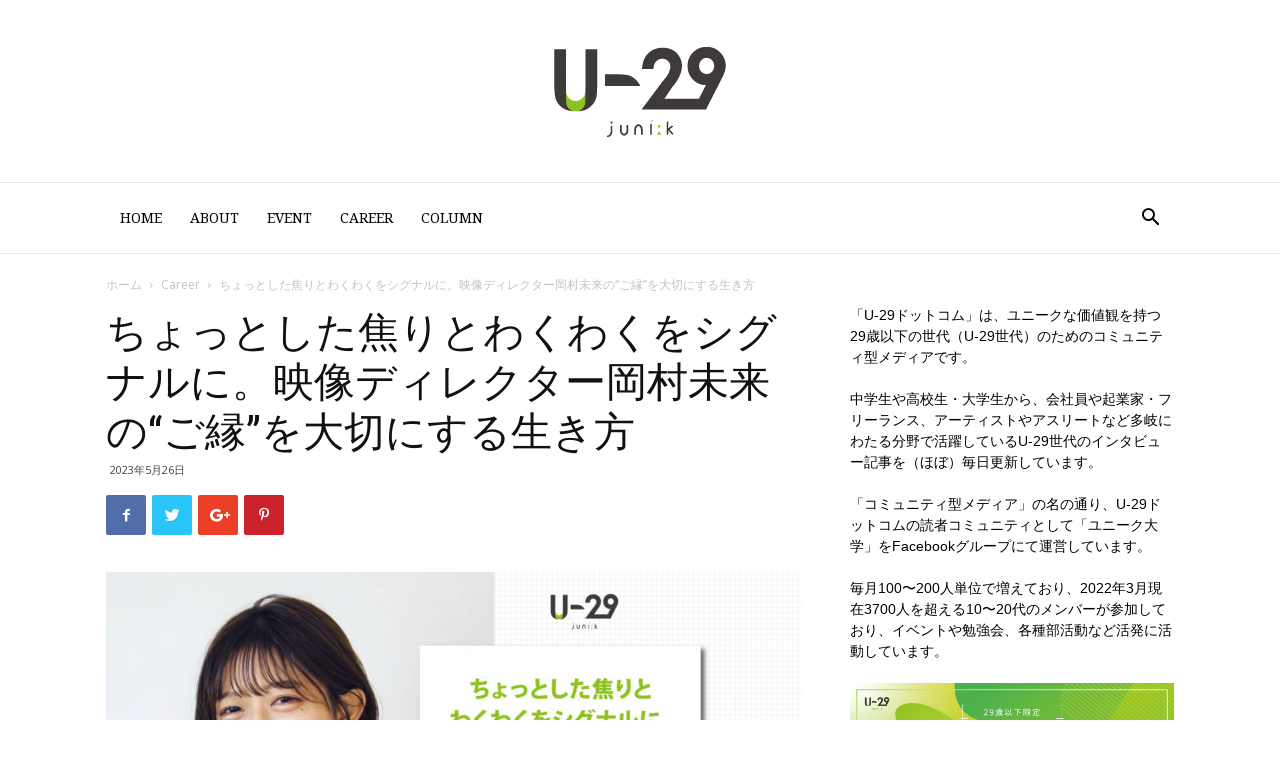

--- FILE ---
content_type: text/html; charset=UTF-8
request_url: https://u-29.com/2023/05/26/okamura-mirai/
body_size: 26322
content:
<!doctype html >
<!--[if IE 8]>    <html class="ie8" lang="en"> <![endif]-->
<!--[if IE 9]>    <html class="ie9" lang="en"> <![endif]-->
<!--[if gt IE 8]><!--> <html lang="ja"
	prefix="og: https://ogp.me/ns#" > <!--<![endif]-->
<head>
    
    <meta charset="UTF-8" />
    <meta name="viewport" content="width=device-width, initial-scale=1.0">
    <link rel="pingback" href="https://u-29.com/xmlrpc.php" />
    
		<!-- All in One SEO 4.1.0.3 -->
		<title>ちょっとした焦りとわくわくをシグナルに。映像ディレクター岡村未来の“ご縁”を大切にする生き方 | U-29.com</title>
		<meta name="description" content="第885回目となる今回は、映像ディレクターの岡村未来さんをゲストにお迎えし、現在のキャリアに至るまでの経緯を伺いました。映像ディレクターの他にも、プラットフォーム『unitX』や、ベンチャーやスタートアップ系のイベント企画までされている岡村さん。岡村さんのシグナルや、立ち上がり方についてもお話いただきました。"/>
		<link rel="canonical" href="https://u-29.com/2023/05/26/okamura-mirai/" />
		<link rel="next" href="https://u-29.com/2023/05/26/okamura-mirai/2/" />
		<meta property="og:site_name" content="U-29.com | ユニークドットコム" />
		<meta property="og:type" content="article" />
		<meta property="og:title" content="ちょっとした焦りとわくわくをシグナルに。映像ディレクター岡村未来のご縁を大切にする生き方" />
		<meta property="og:description" content="第885回目となる今回は、映像ディレクターの岡村未来さんをゲストにお迎えし、現在のキャリアに至るまでの経緯を伺いました。映像ディレクターの他にも、プラットフォーム『unitX』や、ベンチャーやスタートアップ系のイベント企画までされている岡村さん。岡村さんのシグナルや、立ち上がり方についてもお話いただきました。" />
		<meta property="og:url" content="https://u-29.com/2023/05/26/okamura-mirai/" />
		<meta property="og:image" content="https://u-29.com/wp-content/uploads/2023/04/885_main.jpg" />
		<meta property="og:image:secure_url" content="https://u-29.com/wp-content/uploads/2023/04/885_main.jpg" />
		<meta property="og:image:width" content="1600" />
		<meta property="og:image:height" content="838" />
		<meta property="article:published_time" content="2023-05-25T21:00:28Z" />
		<meta property="article:modified_time" content="2023-05-21T12:12:53Z" />
		<meta name="twitter:card" content="summary_large_image" />
		<meta name="twitter:domain" content="u-29.com" />
		<meta name="twitter:title" content="ちょっとした焦りとわくわくをシグナルに。映像ディレクター岡村未来のご縁を大切にする生き方" />
		<meta name="twitter:description" content="第885回目となる今回は、映像ディレクターの岡村未来さんをゲストにお迎えし、現在のキャリアに至るまでの経緯を伺いました。映像ディレクターの他にも、プラットフォーム『unitX』や、ベンチャーやスタートアップ系のイベント企画までされている岡村さん。岡村さんのシグナルや、立ち上がり方についてもお話いただきました。" />
		<meta name="twitter:image" content="https://u-29.com/wp-content/uploads/2023/04/885_main.jpg" />
		<script type="application/ld+json" class="aioseo-schema">
			{"@context":"https:\/\/schema.org","@graph":[{"@type":"WebSite","@id":"https:\/\/u-29.com\/#website","url":"https:\/\/u-29.com\/","name":"U-29.com","description":"U-29\u4e16\u4ee3\u306e\u305f\u3081\u306e\u30e9\u30a4\u30d5\u30b9\u30bf\u30a4\u30eb\u30de\u30ac\u30b8\u30f3","publisher":{"@id":"https:\/\/u-29.com\/#organization"}},{"@type":"Organization","@id":"https:\/\/u-29.com\/#organization","name":"U-29.com","url":"https:\/\/u-29.com\/"},{"@type":"BreadcrumbList","@id":"https:\/\/u-29.com\/2023\/05\/26\/okamura-mirai\/#breadcrumblist","itemListElement":[{"@type":"ListItem","@id":"https:\/\/u-29.com\/#listItem","position":"1","item":{"@id":"https:\/\/u-29.com\/#item","name":"\u30db\u30fc\u30e0","description":"U-29\u4e16\u4ee3\u306e\u305f\u3081\u306e\u30e9\u30a4\u30d5\u30b9\u30bf\u30a4\u30eb\u30de\u30ac\u30b8\u30f3","url":"https:\/\/u-29.com\/"},"nextItem":"https:\/\/u-29.com\/2023\/#listItem"},{"@type":"ListItem","@id":"https:\/\/u-29.com\/2023\/#listItem","position":"2","item":{"@id":"https:\/\/u-29.com\/2023\/#item","name":"2023","url":"https:\/\/u-29.com\/2023\/"},"nextItem":"https:\/\/u-29.com\/2023\/05\/#listItem","previousItem":"https:\/\/u-29.com\/#listItem"},{"@type":"ListItem","@id":"https:\/\/u-29.com\/2023\/05\/#listItem","position":"3","item":{"@id":"https:\/\/u-29.com\/2023\/05\/#item","name":"May","url":"https:\/\/u-29.com\/2023\/05\/"},"nextItem":"https:\/\/u-29.com\/2023\/05\/26\/#listItem","previousItem":"https:\/\/u-29.com\/2023\/#listItem"},{"@type":"ListItem","@id":"https:\/\/u-29.com\/2023\/05\/26\/#listItem","position":"4","item":{"@id":"https:\/\/u-29.com\/2023\/05\/26\/#item","name":"25","url":"https:\/\/u-29.com\/2023\/05\/26\/"},"nextItem":"https:\/\/u-29.com\/2023\/05\/26\/okamura-mirai\/#listItem","previousItem":"https:\/\/u-29.com\/2023\/05\/#listItem"},{"@type":"ListItem","@id":"https:\/\/u-29.com\/2023\/05\/26\/okamura-mirai\/#listItem","position":"5","item":{"@id":"https:\/\/u-29.com\/2023\/05\/26\/okamura-mirai\/#item","name":"\u3061\u3087\u3063\u3068\u3057\u305f\u7126\u308a\u3068\u308f\u304f\u308f\u304f\u3092\u30b7\u30b0\u30ca\u30eb\u306b\u3002\u6620\u50cf\u30c7\u30a3\u30ec\u30af\u30bf\u30fc\u5ca1\u6751\u672a\u6765\u306e\u201c\u3054\u7e01\u201d\u3092\u5927\u5207\u306b\u3059\u308b\u751f\u304d\u65b9","description":"\u7b2c885\u56de\u76ee\u3068\u306a\u308b\u4eca\u56de\u306f\u3001\u6620\u50cf\u30c7\u30a3\u30ec\u30af\u30bf\u30fc\u306e\u5ca1\u6751\u672a\u6765\u3055\u3093\u3092\u30b2\u30b9\u30c8\u306b\u304a\u8fce\u3048\u3057\u3001\u73fe\u5728\u306e\u30ad\u30e3\u30ea\u30a2\u306b\u81f3\u308b\u307e\u3067\u306e\u7d4c\u7def\u3092\u4f3a\u3044\u307e\u3057\u305f\u3002\u6620\u50cf\u30c7\u30a3\u30ec\u30af\u30bf\u30fc\u306e\u4ed6\u306b\u3082\u3001\u30d7\u30e9\u30c3\u30c8\u30d5\u30a9\u30fc\u30e0\u300eunitX\u300f\u3084\u3001\u30d9\u30f3\u30c1\u30e3\u30fc\u3084\u30b9\u30bf\u30fc\u30c8\u30a2\u30c3\u30d7\u7cfb\u306e\u30a4\u30d9\u30f3\u30c8\u4f01\u753b\u307e\u3067\u3055\u308c\u3066\u3044\u308b\u5ca1\u6751\u3055\u3093\u3002\u5ca1\u6751\u3055\u3093\u306e\u30b7\u30b0\u30ca\u30eb\u3084\u3001\u7acb\u3061\u4e0a\u304c\u308a\u65b9\u306b\u3064\u3044\u3066\u3082\u304a\u8a71\u3044\u305f\u3060\u304d\u307e\u3057\u305f\u3002","url":"https:\/\/u-29.com\/2023\/05\/26\/okamura-mirai\/"},"previousItem":"https:\/\/u-29.com\/2023\/05\/26\/#listItem"}]},{"@type":"Person","@id":"https:\/\/u-29.com\/author\/goto-chiaki\/#author","url":"https:\/\/u-29.com\/author\/goto-chiaki\/","name":"\u5f8c\u85e4\u3061\u3042\u304d","image":{"@type":"ImageObject","@id":"https:\/\/u-29.com\/2023\/05\/26\/okamura-mirai\/#authorImage","url":"https:\/\/secure.gravatar.com\/avatar\/71f77701ec5fbb0a9c7376608f10e0c8?s=96&d=mm&r=g","width":"96","height":"96","caption":"\u5f8c\u85e4\u3061\u3042\u304d"}},{"@type":"WebPage","@id":"https:\/\/u-29.com\/2023\/05\/26\/okamura-mirai\/#webpage","url":"https:\/\/u-29.com\/2023\/05\/26\/okamura-mirai\/","name":"\u3061\u3087\u3063\u3068\u3057\u305f\u7126\u308a\u3068\u308f\u304f\u308f\u304f\u3092\u30b7\u30b0\u30ca\u30eb\u306b\u3002\u6620\u50cf\u30c7\u30a3\u30ec\u30af\u30bf\u30fc\u5ca1\u6751\u672a\u6765\u306e\u201c\u3054\u7e01\u201d\u3092\u5927\u5207\u306b\u3059\u308b\u751f\u304d\u65b9 | U-29.com","description":"\u7b2c885\u56de\u76ee\u3068\u306a\u308b\u4eca\u56de\u306f\u3001\u6620\u50cf\u30c7\u30a3\u30ec\u30af\u30bf\u30fc\u306e\u5ca1\u6751\u672a\u6765\u3055\u3093\u3092\u30b2\u30b9\u30c8\u306b\u304a\u8fce\u3048\u3057\u3001\u73fe\u5728\u306e\u30ad\u30e3\u30ea\u30a2\u306b\u81f3\u308b\u307e\u3067\u306e\u7d4c\u7def\u3092\u4f3a\u3044\u307e\u3057\u305f\u3002\u6620\u50cf\u30c7\u30a3\u30ec\u30af\u30bf\u30fc\u306e\u4ed6\u306b\u3082\u3001\u30d7\u30e9\u30c3\u30c8\u30d5\u30a9\u30fc\u30e0\u300eunitX\u300f\u3084\u3001\u30d9\u30f3\u30c1\u30e3\u30fc\u3084\u30b9\u30bf\u30fc\u30c8\u30a2\u30c3\u30d7\u7cfb\u306e\u30a4\u30d9\u30f3\u30c8\u4f01\u753b\u307e\u3067\u3055\u308c\u3066\u3044\u308b\u5ca1\u6751\u3055\u3093\u3002\u5ca1\u6751\u3055\u3093\u306e\u30b7\u30b0\u30ca\u30eb\u3084\u3001\u7acb\u3061\u4e0a\u304c\u308a\u65b9\u306b\u3064\u3044\u3066\u3082\u304a\u8a71\u3044\u305f\u3060\u304d\u307e\u3057\u305f\u3002","inLanguage":"ja","isPartOf":{"@id":"https:\/\/u-29.com\/#website"},"breadcrumb":{"@id":"https:\/\/u-29.com\/2023\/05\/26\/okamura-mirai\/#breadcrumblist"},"author":"https:\/\/u-29.com\/2023\/05\/26\/okamura-mirai\/#author","creator":"https:\/\/u-29.com\/2023\/05\/26\/okamura-mirai\/#author","image":{"@type":"ImageObject","@id":"https:\/\/u-29.com\/#mainImage","url":"https:\/\/u-29.com\/wp-content\/uploads\/2023\/04\/885_main.jpg","width":"1600","height":"838"},"primaryImageOfPage":{"@id":"https:\/\/u-29.com\/2023\/05\/26\/okamura-mirai\/#mainImage"},"datePublished":"2023-05-25T21:00:28+09:00","dateModified":"2023-05-21T12:12:53+09:00"},{"@type":"Article","@id":"https:\/\/u-29.com\/2023\/05\/26\/okamura-mirai\/#article","name":"\u3061\u3087\u3063\u3068\u3057\u305f\u7126\u308a\u3068\u308f\u304f\u308f\u304f\u3092\u30b7\u30b0\u30ca\u30eb\u306b\u3002\u6620\u50cf\u30c7\u30a3\u30ec\u30af\u30bf\u30fc\u5ca1\u6751\u672a\u6765\u306e\u201c\u3054\u7e01\u201d\u3092\u5927\u5207\u306b\u3059\u308b\u751f\u304d\u65b9 | U-29.com","description":"\u7b2c885\u56de\u76ee\u3068\u306a\u308b\u4eca\u56de\u306f\u3001\u6620\u50cf\u30c7\u30a3\u30ec\u30af\u30bf\u30fc\u306e\u5ca1\u6751\u672a\u6765\u3055\u3093\u3092\u30b2\u30b9\u30c8\u306b\u304a\u8fce\u3048\u3057\u3001\u73fe\u5728\u306e\u30ad\u30e3\u30ea\u30a2\u306b\u81f3\u308b\u307e\u3067\u306e\u7d4c\u7def\u3092\u4f3a\u3044\u307e\u3057\u305f\u3002\u6620\u50cf\u30c7\u30a3\u30ec\u30af\u30bf\u30fc\u306e\u4ed6\u306b\u3082\u3001\u30d7\u30e9\u30c3\u30c8\u30d5\u30a9\u30fc\u30e0\u300eunitX\u300f\u3084\u3001\u30d9\u30f3\u30c1\u30e3\u30fc\u3084\u30b9\u30bf\u30fc\u30c8\u30a2\u30c3\u30d7\u7cfb\u306e\u30a4\u30d9\u30f3\u30c8\u4f01\u753b\u307e\u3067\u3055\u308c\u3066\u3044\u308b\u5ca1\u6751\u3055\u3093\u3002\u5ca1\u6751\u3055\u3093\u306e\u30b7\u30b0\u30ca\u30eb\u3084\u3001\u7acb\u3061\u4e0a\u304c\u308a\u65b9\u306b\u3064\u3044\u3066\u3082\u304a\u8a71\u3044\u305f\u3060\u304d\u307e\u3057\u305f\u3002","headline":"\u3061\u3087\u3063\u3068\u3057\u305f\u7126\u308a\u3068\u308f\u304f\u308f\u304f\u3092\u30b7\u30b0\u30ca\u30eb\u306b\u3002\u6620\u50cf\u30c7\u30a3\u30ec\u30af\u30bf\u30fc\u5ca1\u6751\u672a\u6765\u306e\u201c\u3054\u7e01\u201d\u3092\u5927\u5207\u306b\u3059\u308b\u751f\u304d\u65b9","author":{"@id":"https:\/\/u-29.com\/author\/goto-chiaki\/#author"},"publisher":{"@id":"https:\/\/u-29.com\/#organization"},"datePublished":"2023-05-25T21:00:28+09:00","dateModified":"2023-05-21T12:12:53+09:00","articleSection":"Career, \u30d5\u30ea\u30fc\u30e9\u30f3\u30b9, \u30c7\u30a3\u30ec\u30af\u30bf\u30fc, \u30d5\u30ea\u30fc\u30e9\u30f3\u30b9, \u52d5\u753b","mainEntityOfPage":{"@id":"https:\/\/u-29.com\/2023\/05\/26\/okamura-mirai\/#webpage"},"isPartOf":{"@id":"https:\/\/u-29.com\/2023\/05\/26\/okamura-mirai\/#webpage"},"image":{"@type":"ImageObject","@id":"https:\/\/u-29.com\/#articleImage","url":"https:\/\/u-29.com\/wp-content\/uploads\/2023\/04\/885_main.jpg","width":"1600","height":"838"}}]}
		</script>
		<!-- All in One SEO -->

<meta property="og:image" content="https://u-29.com/wp-content/uploads/2023/04/885_main.jpg" /><link rel="icon" type="image/png" href="https://flat-naha-4780.egoism.jp/wp-content/uploads/2017/08/u29_favicon.jpg"><link rel='dns-prefetch' href='//fonts.googleapis.com' />
<link rel='dns-prefetch' href='//s.w.org' />
<link rel="alternate" type="application/rss+xml" title="U-29.com &raquo; フィード" href="https://u-29.com/feed/" />
<link rel="alternate" type="application/rss+xml" title="U-29.com &raquo; コメントフィード" href="https://u-29.com/comments/feed/" />
<link rel="alternate" type="application/rss+xml" title="U-29.com &raquo; ちょっとした焦りとわくわくをシグナルに。映像ディレクター岡村未来の“ご縁”を大切にする生き方 のコメントのフィード" href="https://u-29.com/2023/05/26/okamura-mirai/feed/" />
		<script type="text/javascript">
			window._wpemojiSettings = {"baseUrl":"https:\/\/s.w.org\/images\/core\/emoji\/13.1.0\/72x72\/","ext":".png","svgUrl":"https:\/\/s.w.org\/images\/core\/emoji\/13.1.0\/svg\/","svgExt":".svg","source":{"concatemoji":"https:\/\/u-29.com\/wp-includes\/js\/wp-emoji-release.min.js?ver=5.8.12"}};
			!function(e,a,t){var n,r,o,i=a.createElement("canvas"),p=i.getContext&&i.getContext("2d");function s(e,t){var a=String.fromCharCode;p.clearRect(0,0,i.width,i.height),p.fillText(a.apply(this,e),0,0);e=i.toDataURL();return p.clearRect(0,0,i.width,i.height),p.fillText(a.apply(this,t),0,0),e===i.toDataURL()}function c(e){var t=a.createElement("script");t.src=e,t.defer=t.type="text/javascript",a.getElementsByTagName("head")[0].appendChild(t)}for(o=Array("flag","emoji"),t.supports={everything:!0,everythingExceptFlag:!0},r=0;r<o.length;r++)t.supports[o[r]]=function(e){if(!p||!p.fillText)return!1;switch(p.textBaseline="top",p.font="600 32px Arial",e){case"flag":return s([127987,65039,8205,9895,65039],[127987,65039,8203,9895,65039])?!1:!s([55356,56826,55356,56819],[55356,56826,8203,55356,56819])&&!s([55356,57332,56128,56423,56128,56418,56128,56421,56128,56430,56128,56423,56128,56447],[55356,57332,8203,56128,56423,8203,56128,56418,8203,56128,56421,8203,56128,56430,8203,56128,56423,8203,56128,56447]);case"emoji":return!s([10084,65039,8205,55357,56613],[10084,65039,8203,55357,56613])}return!1}(o[r]),t.supports.everything=t.supports.everything&&t.supports[o[r]],"flag"!==o[r]&&(t.supports.everythingExceptFlag=t.supports.everythingExceptFlag&&t.supports[o[r]]);t.supports.everythingExceptFlag=t.supports.everythingExceptFlag&&!t.supports.flag,t.DOMReady=!1,t.readyCallback=function(){t.DOMReady=!0},t.supports.everything||(n=function(){t.readyCallback()},a.addEventListener?(a.addEventListener("DOMContentLoaded",n,!1),e.addEventListener("load",n,!1)):(e.attachEvent("onload",n),a.attachEvent("onreadystatechange",function(){"complete"===a.readyState&&t.readyCallback()})),(n=t.source||{}).concatemoji?c(n.concatemoji):n.wpemoji&&n.twemoji&&(c(n.twemoji),c(n.wpemoji)))}(window,document,window._wpemojiSettings);
		</script>
		<style type="text/css">
img.wp-smiley,
img.emoji {
	display: inline !important;
	border: none !important;
	box-shadow: none !important;
	height: 1em !important;
	width: 1em !important;
	margin: 0 .07em !important;
	vertical-align: -0.1em !important;
	background: none !important;
	padding: 0 !important;
}
</style>
	<link rel='stylesheet' id='wp-block-library-css'  href='https://u-29.com/wp-includes/css/dist/block-library/style.min.css?ver=5.8.12' type='text/css' media='all' />
<link rel='stylesheet' id='td-plugin-multi-purpose-css'  href='https://u-29.com/wp-content/plugins/td-composer/td-multi-purpose/style.css?ver=72ece2de773553959e5098a544851753' type='text/css' media='all' />
<link rel='stylesheet' id='google-fonts-style-css'  href='https://fonts.googleapis.com/css?family=Droid+Serif%3A400%7CRoboto+Slab%3A400%7COpen+Sans%3A300italic%2C400%2C400italic%2C600%2C600italic%2C700%7CRoboto%3A300%2C400%2C400italic%2C500%2C500italic%2C700%2C900&#038;ver=9.0.1' type='text/css' media='all' />
<link rel='stylesheet' id='td-theme-css'  href='https://u-29.com/wp-content/themes/Newspaper/style.css?ver=9.0.1' type='text/css' media='all' />
<link rel='stylesheet' id='td-theme-demo-style-css'  href='https://u-29.com/wp-content/themes/Newspaper/includes/demos/book_club/demo_style.css?ver=9.0.1' type='text/css' media='all' />
<script type='text/javascript' src='https://u-29.com/wp-includes/js/jquery/jquery.min.js?ver=3.6.0' id='jquery-core-js'></script>
<script type='text/javascript' src='https://u-29.com/wp-includes/js/jquery/jquery-migrate.min.js?ver=3.3.2' id='jquery-migrate-js'></script>
<link rel="https://api.w.org/" href="https://u-29.com/wp-json/" /><link rel="alternate" type="application/json" href="https://u-29.com/wp-json/wp/v2/posts/21293" /><link rel="EditURI" type="application/rsd+xml" title="RSD" href="https://u-29.com/xmlrpc.php?rsd" />
<link rel="wlwmanifest" type="application/wlwmanifest+xml" href="https://u-29.com/wp-includes/wlwmanifest.xml" /> 
<meta name="generator" content="WordPress 5.8.12" />
<link rel='shortlink' href='https://u-29.com/?p=21293' />
<link rel="alternate" type="application/json+oembed" href="https://u-29.com/wp-json/oembed/1.0/embed?url=https%3A%2F%2Fu-29.com%2F2023%2F05%2F26%2Fokamura-mirai%2F" />
<link rel="alternate" type="text/xml+oembed" href="https://u-29.com/wp-json/oembed/1.0/embed?url=https%3A%2F%2Fu-29.com%2F2023%2F05%2F26%2Fokamura-mirai%2F&#038;format=xml" />
			<script>
				window.tdwGlobal = {"adminUrl":"https:\/\/u-29.com\/wp-admin\/","wpRestNonce":"6c6fbf2687","wpRestUrl":"https:\/\/u-29.com\/wp-json\/","permalinkStructure":"\/%year%\/%monthnum%\/%day%\/%postname%\/"};
			</script>
			<!--[if lt IE 9]><script src="https://cdnjs.cloudflare.com/ajax/libs/html5shiv/3.7.3/html5shiv.js"></script><![endif]-->
    
<!-- JS generated by theme -->

<script>
    
    

	    var tdBlocksArray = []; //here we store all the items for the current page

	    //td_block class - each ajax block uses a object of this class for requests
	    function tdBlock() {
		    this.id = '';
		    this.block_type = 1; //block type id (1-234 etc)
		    this.atts = '';
		    this.td_column_number = '';
		    this.td_current_page = 1; //
		    this.post_count = 0; //from wp
		    this.found_posts = 0; //from wp
		    this.max_num_pages = 0; //from wp
		    this.td_filter_value = ''; //current live filter value
		    this.is_ajax_running = false;
		    this.td_user_action = ''; // load more or infinite loader (used by the animation)
		    this.header_color = '';
		    this.ajax_pagination_infinite_stop = ''; //show load more at page x
	    }


        // td_js_generator - mini detector
        (function(){
            var htmlTag = document.getElementsByTagName("html")[0];

	        if ( navigator.userAgent.indexOf("MSIE 10.0") > -1 ) {
                htmlTag.className += ' ie10';
            }

            if ( !!navigator.userAgent.match(/Trident.*rv\:11\./) ) {
                htmlTag.className += ' ie11';
            }

	        if ( navigator.userAgent.indexOf("Edge") > -1 ) {
                htmlTag.className += ' ieEdge';
            }

            if ( /(iPad|iPhone|iPod)/g.test(navigator.userAgent) ) {
                htmlTag.className += ' td-md-is-ios';
            }

            var user_agent = navigator.userAgent.toLowerCase();
            if ( user_agent.indexOf("android") > -1 ) {
                htmlTag.className += ' td-md-is-android';
            }

            if ( -1 !== navigator.userAgent.indexOf('Mac OS X')  ) {
                htmlTag.className += ' td-md-is-os-x';
            }

            if ( /chrom(e|ium)/.test(navigator.userAgent.toLowerCase()) ) {
               htmlTag.className += ' td-md-is-chrome';
            }

            if ( -1 !== navigator.userAgent.indexOf('Firefox') ) {
                htmlTag.className += ' td-md-is-firefox';
            }

            if ( -1 !== navigator.userAgent.indexOf('Safari') && -1 === navigator.userAgent.indexOf('Chrome') ) {
                htmlTag.className += ' td-md-is-safari';
            }

            if( -1 !== navigator.userAgent.indexOf('IEMobile') ){
                htmlTag.className += ' td-md-is-iemobile';
            }

        })();




        var tdLocalCache = {};

        ( function () {
            "use strict";

            tdLocalCache = {
                data: {},
                remove: function (resource_id) {
                    delete tdLocalCache.data[resource_id];
                },
                exist: function (resource_id) {
                    return tdLocalCache.data.hasOwnProperty(resource_id) && tdLocalCache.data[resource_id] !== null;
                },
                get: function (resource_id) {
                    return tdLocalCache.data[resource_id];
                },
                set: function (resource_id, cachedData) {
                    tdLocalCache.remove(resource_id);
                    tdLocalCache.data[resource_id] = cachedData;
                }
            };
        })();

    
    
var td_viewport_interval_list=[{"limitBottom":767,"sidebarWidth":228},{"limitBottom":1018,"sidebarWidth":300},{"limitBottom":1140,"sidebarWidth":324}];
var td_animation_stack_effect="type0";
var tds_animation_stack=true;
var td_animation_stack_specific_selectors=".entry-thumb, img";
var td_animation_stack_general_selectors=".td-animation-stack img, .td-animation-stack .entry-thumb, .post img";
var td_ajax_url="https:\/\/u-29.com\/wp-admin\/admin-ajax.php?td_theme_name=Newspaper&v=9.0.1";
var td_get_template_directory_uri="https:\/\/u-29.com\/wp-content\/themes\/Newspaper";
var tds_snap_menu="";
var tds_logo_on_sticky="";
var tds_header_style="9";
var td_please_wait="\u304a\u5f85\u3061\u304f\u3060\u3055\u3044";
var td_email_user_pass_incorrect="\u30e6\u30fc\u30b6\u30fc\u304b\u30d1\u30b9\u30ef\u30fc\u30c9\u304c\u9593\u9055\u3063\u3066\u307e\u3059\uff01";
var td_email_user_incorrect="E\u30e1\u30fc\u30eb\u304b\u30e6\u30fc\u30b6\u540d\u304c\u9593\u9055\u3063\u3066\u307e\u3059\uff01";
var td_email_incorrect="E\u30e1\u30fc\u30eb\u304c\u9593\u9055\u3063\u3066\u307e\u3059\uff01";
var tds_more_articles_on_post_enable="";
var tds_more_articles_on_post_time_to_wait="";
var tds_more_articles_on_post_pages_distance_from_top=0;
var tds_theme_color_site_wide="#8ec31f";
var tds_smart_sidebar="";
var tdThemeName="Newspaper";
var td_magnific_popup_translation_tPrev="\u524d\uff08\u5de6\u30a2\u30ed\u30fc\u3000\u30ad\u30fc\uff09";
var td_magnific_popup_translation_tNext="\u6b21\uff08\u53f3\u30a2\u30ed\u30fc\u3000\u30ad\u30fc\uff09";
var td_magnific_popup_translation_tCounter="\uff05curr%\u306e\uff05total\uff05";
var td_magnific_popup_translation_ajax_tError="\uff05url%\u306e\u30b3\u30f3\u30c6\u30f3\u30c4\u306f\u30ed\u30fc\u30c9\u3067\u304d\u307e\u305b\u3093\u3067\u3057\u305f\u3002";
var td_magnific_popup_translation_image_tError="#\uff05curr%\u304b\u3089\u306e\u753b\u50cf\u306f\u30ed\u30fc\u30c9\u3067\u304d\u307e\u305b\u3093\u3067\u3057\u305f\u3002";
var tdDateNamesI18n={"month_names":["1\u6708","2\u6708","3\u6708","4\u6708","5\u6708","6\u6708","7\u6708","8\u6708","9\u6708","10\u6708","11\u6708","12\u6708"],"month_names_short":["1\u6708","2\u6708","3\u6708","4\u6708","5\u6708","6\u6708","7\u6708","8\u6708","9\u6708","10\u6708","11\u6708","12\u6708"],"day_names":["\u65e5\u66dc\u65e5","\u6708\u66dc\u65e5","\u706b\u66dc\u65e5","\u6c34\u66dc\u65e5","\u6728\u66dc\u65e5","\u91d1\u66dc\u65e5","\u571f\u66dc\u65e5"],"day_names_short":["\u65e5","\u6708","\u706b","\u6c34","\u6728","\u91d1","\u571f"]};
var td_ad_background_click_link="";
var td_ad_background_click_target="";
</script>


<!-- Header style compiled by theme -->

<style>
    
.td-header-wrap .black-menu .sf-menu > .current-menu-item > a,
    .td-header-wrap .black-menu .sf-menu > .current-menu-ancestor > a,
    .td-header-wrap .black-menu .sf-menu > .current-category-ancestor > a,
    .td-header-wrap .black-menu .sf-menu > li > a:hover,
    .td-header-wrap .black-menu .sf-menu > .sfHover > a,
    .td-header-style-12 .td-header-menu-wrap-full,
    .sf-menu > .current-menu-item > a:after,
    .sf-menu > .current-menu-ancestor > a:after,
    .sf-menu > .current-category-ancestor > a:after,
    .sf-menu > li:hover > a:after,
    .sf-menu > .sfHover > a:after,
    .td-header-style-12 .td-affix,
    .header-search-wrap .td-drop-down-search:after,
    .header-search-wrap .td-drop-down-search .btn:hover,
    input[type=submit]:hover,
    .td-read-more a,
    .td-post-category:hover,
    .td-grid-style-1.td-hover-1 .td-big-grid-post:hover .td-post-category,
    .td-grid-style-5.td-hover-1 .td-big-grid-post:hover .td-post-category,
    .td_top_authors .td-active .td-author-post-count,
    .td_top_authors .td-active .td-author-comments-count,
    .td_top_authors .td_mod_wrap:hover .td-author-post-count,
    .td_top_authors .td_mod_wrap:hover .td-author-comments-count,
    .td-404-sub-sub-title a:hover,
    .td-search-form-widget .wpb_button:hover,
    .td-rating-bar-wrap div,
    .td_category_template_3 .td-current-sub-category,
    .dropcap,
    .td_wrapper_video_playlist .td_video_controls_playlist_wrapper,
    .wpb_default,
    .wpb_default:hover,
    .td-left-smart-list:hover,
    .td-right-smart-list:hover,
    .woocommerce-checkout .woocommerce input.button:hover,
    .woocommerce-page .woocommerce a.button:hover,
    .woocommerce-account div.woocommerce .button:hover,
    #bbpress-forums button:hover,
    .bbp_widget_login .button:hover,
    .td-footer-wrapper .td-post-category,
    .td-footer-wrapper .widget_product_search input[type="submit"]:hover,
    .woocommerce .product a.button:hover,
    .woocommerce .product #respond input#submit:hover,
    .woocommerce .checkout input#place_order:hover,
    .woocommerce .woocommerce.widget .button:hover,
    .single-product .product .summary .cart .button:hover,
    .woocommerce-cart .woocommerce table.cart .button:hover,
    .woocommerce-cart .woocommerce .shipping-calculator-form .button:hover,
    .td-next-prev-wrap a:hover,
    .td-load-more-wrap a:hover,
    .td-post-small-box a:hover,
    .page-nav .current,
    .page-nav:first-child > div,
    .td_category_template_8 .td-category-header .td-category a.td-current-sub-category,
    .td_category_template_4 .td-category-siblings .td-category a:hover,
    #bbpress-forums .bbp-pagination .current,
    #bbpress-forums #bbp-single-user-details #bbp-user-navigation li.current a,
    .td-theme-slider:hover .slide-meta-cat a,
    a.vc_btn-black:hover,
    .td-trending-now-wrapper:hover .td-trending-now-title,
    .td-scroll-up,
    .td-smart-list-button:hover,
    .td-weather-information:before,
    .td-weather-week:before,
    .td_block_exchange .td-exchange-header:before,
    .td_block_big_grid_9.td-grid-style-1 .td-post-category,
    .td_block_big_grid_9.td-grid-style-5 .td-post-category,
    .td-grid-style-6.td-hover-1 .td-module-thumb:after,
    .td-pulldown-syle-2 .td-subcat-dropdown ul:after,
    .td_block_template_9 .td-block-title:after,
    .td_block_template_15 .td-block-title:before,
    div.wpforms-container .wpforms-form div.wpforms-submit-container button[type=submit] {
        background-color: #8ec31f;
    }

    .td_block_template_4 .td-related-title .td-cur-simple-item:before {
        border-color: #8ec31f transparent transparent transparent !important;
    }

    .woocommerce .woocommerce-message .button:hover,
    .woocommerce .woocommerce-error .button:hover,
    .woocommerce .woocommerce-info .button:hover {
        background-color: #8ec31f !important;
    }
    
    
    .td_block_template_4 .td-related-title .td-cur-simple-item,
    .td_block_template_3 .td-related-title .td-cur-simple-item,
    .td_block_template_9 .td-related-title:after {
        background-color: #8ec31f;
    }

    .woocommerce .product .onsale,
    .woocommerce.widget .ui-slider .ui-slider-handle {
        background: none #8ec31f;
    }

    .woocommerce.widget.widget_layered_nav_filters ul li a {
        background: none repeat scroll 0 0 #8ec31f !important;
    }

    a,
    cite a:hover,
    .td_mega_menu_sub_cats .cur-sub-cat,
    .td-mega-span h3 a:hover,
    .td_mod_mega_menu:hover .entry-title a,
    .header-search-wrap .result-msg a:hover,
    .td-header-top-menu .td-drop-down-search .td_module_wrap:hover .entry-title a,
    .td-header-top-menu .td-icon-search:hover,
    .td-header-wrap .result-msg a:hover,
    .top-header-menu li a:hover,
    .top-header-menu .current-menu-item > a,
    .top-header-menu .current-menu-ancestor > a,
    .top-header-menu .current-category-ancestor > a,
    .td-social-icon-wrap > a:hover,
    .td-header-sp-top-widget .td-social-icon-wrap a:hover,
    .td-page-content blockquote p,
    .td-post-content blockquote p,
    .mce-content-body blockquote p,
    .comment-content blockquote p,
    .wpb_text_column blockquote p,
    .td_block_text_with_title blockquote p,
    .td_module_wrap:hover .entry-title a,
    .td-subcat-filter .td-subcat-list a:hover,
    .td-subcat-filter .td-subcat-dropdown a:hover,
    .td_quote_on_blocks,
    .dropcap2,
    .dropcap3,
    .td_top_authors .td-active .td-authors-name a,
    .td_top_authors .td_mod_wrap:hover .td-authors-name a,
    .td-post-next-prev-content a:hover,
    .author-box-wrap .td-author-social a:hover,
    .td-author-name a:hover,
    .td-author-url a:hover,
    .td_mod_related_posts:hover h3 > a,
    .td-post-template-11 .td-related-title .td-related-left:hover,
    .td-post-template-11 .td-related-title .td-related-right:hover,
    .td-post-template-11 .td-related-title .td-cur-simple-item,
    .td-post-template-11 .td_block_related_posts .td-next-prev-wrap a:hover,
    .comment-reply-link:hover,
    .logged-in-as a:hover,
    #cancel-comment-reply-link:hover,
    .td-search-query,
    .td-category-header .td-pulldown-category-filter-link:hover,
    .td-category-siblings .td-subcat-dropdown a:hover,
    .td-category-siblings .td-subcat-dropdown a.td-current-sub-category,
    .widget a:hover,
    .td_wp_recentcomments a:hover,
    .archive .widget_archive .current,
    .archive .widget_archive .current a,
    .widget_calendar tfoot a:hover,
    .woocommerce a.added_to_cart:hover,
    .woocommerce-account .woocommerce-MyAccount-navigation a:hover,
    #bbpress-forums li.bbp-header .bbp-reply-content span a:hover,
    #bbpress-forums .bbp-forum-freshness a:hover,
    #bbpress-forums .bbp-topic-freshness a:hover,
    #bbpress-forums .bbp-forums-list li a:hover,
    #bbpress-forums .bbp-forum-title:hover,
    #bbpress-forums .bbp-topic-permalink:hover,
    #bbpress-forums .bbp-topic-started-by a:hover,
    #bbpress-forums .bbp-topic-started-in a:hover,
    #bbpress-forums .bbp-body .super-sticky li.bbp-topic-title .bbp-topic-permalink,
    #bbpress-forums .bbp-body .sticky li.bbp-topic-title .bbp-topic-permalink,
    .widget_display_replies .bbp-author-name,
    .widget_display_topics .bbp-author-name,
    .footer-text-wrap .footer-email-wrap a,
    .td-subfooter-menu li a:hover,
    .footer-social-wrap a:hover,
    a.vc_btn-black:hover,
    .td-smart-list-dropdown-wrap .td-smart-list-button:hover,
    .td_module_17 .td-read-more a:hover,
    .td_module_18 .td-read-more a:hover,
    .td_module_19 .td-post-author-name a:hover,
    .td-instagram-user a,
    .td-pulldown-syle-2 .td-subcat-dropdown:hover .td-subcat-more span,
    .td-pulldown-syle-2 .td-subcat-dropdown:hover .td-subcat-more i,
    .td-pulldown-syle-3 .td-subcat-dropdown:hover .td-subcat-more span,
    .td-pulldown-syle-3 .td-subcat-dropdown:hover .td-subcat-more i,
    .td-block-title-wrap .td-wrapper-pulldown-filter .td-pulldown-filter-display-option:hover,
    .td-block-title-wrap .td-wrapper-pulldown-filter .td-pulldown-filter-display-option:hover i,
    .td-block-title-wrap .td-wrapper-pulldown-filter .td-pulldown-filter-link:hover,
    .td-block-title-wrap .td-wrapper-pulldown-filter .td-pulldown-filter-item .td-cur-simple-item,
    .td_block_template_2 .td-related-title .td-cur-simple-item,
    .td_block_template_5 .td-related-title .td-cur-simple-item,
    .td_block_template_6 .td-related-title .td-cur-simple-item,
    .td_block_template_7 .td-related-title .td-cur-simple-item,
    .td_block_template_8 .td-related-title .td-cur-simple-item,
    .td_block_template_9 .td-related-title .td-cur-simple-item,
    .td_block_template_10 .td-related-title .td-cur-simple-item,
    .td_block_template_11 .td-related-title .td-cur-simple-item,
    .td_block_template_12 .td-related-title .td-cur-simple-item,
    .td_block_template_13 .td-related-title .td-cur-simple-item,
    .td_block_template_14 .td-related-title .td-cur-simple-item,
    .td_block_template_15 .td-related-title .td-cur-simple-item,
    .td_block_template_16 .td-related-title .td-cur-simple-item,
    .td_block_template_17 .td-related-title .td-cur-simple-item,
    .td-theme-wrap .sf-menu ul .td-menu-item > a:hover,
    .td-theme-wrap .sf-menu ul .sfHover > a,
    .td-theme-wrap .sf-menu ul .current-menu-ancestor > a,
    .td-theme-wrap .sf-menu ul .current-category-ancestor > a,
    .td-theme-wrap .sf-menu ul .current-menu-item > a,
    .td_outlined_btn {
        color: #8ec31f;
    }

    a.vc_btn-black.vc_btn_square_outlined:hover,
    a.vc_btn-black.vc_btn_outlined:hover,
    .td-mega-menu-page .wpb_content_element ul li a:hover,
    .td-theme-wrap .td-aj-search-results .td_module_wrap:hover .entry-title a,
    .td-theme-wrap .header-search-wrap .result-msg a:hover {
        color: #8ec31f !important;
    }

    .td-next-prev-wrap a:hover,
    .td-load-more-wrap a:hover,
    .td-post-small-box a:hover,
    .page-nav .current,
    .page-nav:first-child > div,
    .td_category_template_8 .td-category-header .td-category a.td-current-sub-category,
    .td_category_template_4 .td-category-siblings .td-category a:hover,
    #bbpress-forums .bbp-pagination .current,
    .post .td_quote_box,
    .page .td_quote_box,
    a.vc_btn-black:hover,
    .td_block_template_5 .td-block-title > *,
    .td_outlined_btn {
        border-color: #8ec31f;
    }

    .td_wrapper_video_playlist .td_video_currently_playing:after {
        border-color: #8ec31f !important;
    }

    .header-search-wrap .td-drop-down-search:before {
        border-color: transparent transparent #8ec31f transparent;
    }

    .block-title > span,
    .block-title > a,
    .block-title > label,
    .widgettitle,
    .widgettitle:after,
    .td-trending-now-title,
    .td-trending-now-wrapper:hover .td-trending-now-title,
    .wpb_tabs li.ui-tabs-active a,
    .wpb_tabs li:hover a,
    .vc_tta-container .vc_tta-color-grey.vc_tta-tabs-position-top.vc_tta-style-classic .vc_tta-tabs-container .vc_tta-tab.vc_active > a,
    .vc_tta-container .vc_tta-color-grey.vc_tta-tabs-position-top.vc_tta-style-classic .vc_tta-tabs-container .vc_tta-tab:hover > a,
    .td_block_template_1 .td-related-title .td-cur-simple-item,
    .woocommerce .product .products h2:not(.woocommerce-loop-product__title),
    .td-subcat-filter .td-subcat-dropdown:hover .td-subcat-more, 
    .td_3D_btn,
    .td_shadow_btn,
    .td_default_btn,
    .td_round_btn, 
    .td_outlined_btn:hover {
    	background-color: #8ec31f;
    }

    .woocommerce div.product .woocommerce-tabs ul.tabs li.active {
    	background-color: #8ec31f !important;
    }

    .block-title,
    .td_block_template_1 .td-related-title,
    .wpb_tabs .wpb_tabs_nav,
    .vc_tta-container .vc_tta-color-grey.vc_tta-tabs-position-top.vc_tta-style-classic .vc_tta-tabs-container,
    .woocommerce div.product .woocommerce-tabs ul.tabs:before {
        border-color: #8ec31f;
    }
    .td_block_wrap .td-subcat-item a.td-cur-simple-item {
	    color: #8ec31f;
	}


    
    .td-grid-style-4 .entry-title
    {
        background-color: rgba(142, 195, 31, 0.7);
    }

    
    .block-title > span,
    .block-title > span > a,
    .block-title > a,
    .block-title > label,
    .widgettitle,
    .widgettitle:after,
    .td-trending-now-title,
    .td-trending-now-wrapper:hover .td-trending-now-title,
    .wpb_tabs li.ui-tabs-active a,
    .wpb_tabs li:hover a,
    .vc_tta-container .vc_tta-color-grey.vc_tta-tabs-position-top.vc_tta-style-classic .vc_tta-tabs-container .vc_tta-tab.vc_active > a,
    .vc_tta-container .vc_tta-color-grey.vc_tta-tabs-position-top.vc_tta-style-classic .vc_tta-tabs-container .vc_tta-tab:hover > a,
    .td_block_template_1 .td-related-title .td-cur-simple-item,
    .woocommerce .product .products h2:not(.woocommerce-loop-product__title),
    .td-subcat-filter .td-subcat-dropdown:hover .td-subcat-more,
    .td-weather-information:before,
    .td-weather-week:before,
    .td_block_exchange .td-exchange-header:before,
    .td-theme-wrap .td_block_template_3 .td-block-title > *,
    .td-theme-wrap .td_block_template_4 .td-block-title > *,
    .td-theme-wrap .td_block_template_7 .td-block-title > *,
    .td-theme-wrap .td_block_template_9 .td-block-title:after,
    .td-theme-wrap .td_block_template_10 .td-block-title::before,
    .td-theme-wrap .td_block_template_11 .td-block-title::before,
    .td-theme-wrap .td_block_template_11 .td-block-title::after,
    .td-theme-wrap .td_block_template_14 .td-block-title,
    .td-theme-wrap .td_block_template_15 .td-block-title:before,
    .td-theme-wrap .td_block_template_17 .td-block-title:before {
        background-color: #8ec31f;
    }

    .woocommerce div.product .woocommerce-tabs ul.tabs li.active {
    	background-color: #8ec31f !important;
    }

    .block-title,
    .td_block_template_1 .td-related-title,
    .wpb_tabs .wpb_tabs_nav,
    .vc_tta-container .vc_tta-color-grey.vc_tta-tabs-position-top.vc_tta-style-classic .vc_tta-tabs-container,
    .woocommerce div.product .woocommerce-tabs ul.tabs:before,
    .td-theme-wrap .td_block_template_5 .td-block-title > *,
    .td-theme-wrap .td_block_template_17 .td-block-title,
    .td-theme-wrap .td_block_template_17 .td-block-title::before {
        border-color: #8ec31f;
    }

    .td-theme-wrap .td_block_template_4 .td-block-title > *:before,
    .td-theme-wrap .td_block_template_17 .td-block-title::after {
        border-color: #8ec31f transparent transparent transparent;
    }
    
    .td-theme-wrap .td_block_template_4 .td-related-title .td-cur-simple-item:before {
        border-color: #8ec31f transparent transparent transparent !important;
    }

    
    .td-header-wrap .td-header-top-menu-full,
    .td-header-wrap .top-header-menu .sub-menu {
        background-color: #ffffff;
    }
    .td-header-style-8 .td-header-top-menu-full {
        background-color: transparent;
    }
    .td-header-style-8 .td-header-top-menu-full .td-header-top-menu {
        background-color: #ffffff;
        padding-left: 15px;
        padding-right: 15px;
    }

    .td-header-wrap .td-header-top-menu-full .td-header-top-menu,
    .td-header-wrap .td-header-top-menu-full {
        border-bottom: none;
    }


    
    .td-header-top-menu,
    .td-header-top-menu a,
    .td-header-wrap .td-header-top-menu-full .td-header-top-menu,
    .td-header-wrap .td-header-top-menu-full a,
    .td-header-style-8 .td-header-top-menu,
    .td-header-style-8 .td-header-top-menu a,
    .td-header-top-menu .td-drop-down-search .entry-title a {
        color: #6b6b6b;
    }

    
    .top-header-menu .current-menu-item > a,
    .top-header-menu .current-menu-ancestor > a,
    .top-header-menu .current-category-ancestor > a,
    .top-header-menu li a:hover,
    .td-header-sp-top-widget .td-icon-search:hover {
        color: #8ec31f;
    }

    
    .td-header-wrap .td-header-sp-top-widget .td-icon-font,
    .td-header-style-7 .td-header-top-menu .td-social-icon-wrap .td-icon-font {
        color: #6b6b6b;
    }

    
    @media (max-width: 767px) {
        body .td-header-wrap .td-header-main-menu {
            background-color: #ffffff !important;
        }
    }


    
    @media (max-width: 767px) {
        body #td-top-mobile-toggle i,
        .td-header-wrap .header-search-wrap .td-icon-search {
            color: #8ec31f !important;
        }
    }

    
    .td-menu-background:before,
    .td-search-background:before {
        background: rgba(0,0,0,0.95);
        background: -moz-linear-gradient(top, rgba(0,0,0,0.95) 0%, rgba(0,0,0,0.75) 100%);
        background: -webkit-gradient(left top, left bottom, color-stop(0%, rgba(0,0,0,0.95)), color-stop(100%, rgba(0,0,0,0.75)));
        background: -webkit-linear-gradient(top, rgba(0,0,0,0.95) 0%, rgba(0,0,0,0.75) 100%);
        background: -o-linear-gradient(top, rgba(0,0,0,0.95) 0%, @mobileu_gradient_two_mob 100%);
        background: -ms-linear-gradient(top, rgba(0,0,0,0.95) 0%, rgba(0,0,0,0.75) 100%);
        background: linear-gradient(to bottom, rgba(0,0,0,0.95) 0%, rgba(0,0,0,0.75) 100%);
        filter: progid:DXImageTransform.Microsoft.gradient( startColorstr='rgba(0,0,0,0.95)', endColorstr='rgba(0,0,0,0.75)', GradientType=0 );
    }

    
    .td-mobile-content .current-menu-item > a,
    .td-mobile-content .current-menu-ancestor > a,
    .td-mobile-content .current-category-ancestor > a,
    #td-mobile-nav .td-menu-login-section a:hover,
    #td-mobile-nav .td-register-section a:hover,
    #td-mobile-nav .td-menu-socials-wrap a:hover i,
    .td-search-close a:hover i {
        color: #8ec31f;
    }

    
    #td-mobile-nav .td-register-section .td-login-button,
    .td-search-wrap-mob .result-msg a {
        background-color: #8ec31f;
    }

    
    #td-mobile-nav .td-register-section .td-login-button,
    .td-search-wrap-mob .result-msg a {
        color: #ffffff;
    }



    
    .mfp-content .td-login-button:active,
    .mfp-content .td-login-button:hover {
        background-color: #8ec31f;
    }
    
    .mfp-content .td-login-button:active,
    .mfp-content .td-login-button:hover {
        color: #ffffff;
    }
    
    .white-popup-block:after {
        background: #25262e;
        background: -moz-linear-gradient(45deg, #25262e 0%, rgba(37,38,46,0.85) 100%);
        background: -webkit-gradient(left bottom, right top, color-stop(0%, #25262e), color-stop(100%, rgba(37,38,46,0.85)));
        background: -webkit-linear-gradient(45deg, #25262e 0%, rgba(37,38,46,0.85) 100%);
        background: -o-linear-gradient(45deg, #25262e 0%, rgba(37,38,46,0.85) 100%);
        background: -ms-linear-gradient(45deg, #25262e 0%, rgba(37,38,46,0.85) 100%);
        background: linear-gradient(45deg, #25262e 0%, rgba(37,38,46,0.85) 100%);
        filter: progid:DXImageTransform.Microsoft.gradient( startColorstr='#25262e', endColorstr='rgba(37,38,46,0.85)', GradientType=0 );
    }


    
    .td-footer-wrapper,
    .td-footer-wrapper .td_block_template_7 .td-block-title > *,
    .td-footer-wrapper .td_block_template_17 .td-block-title,
    .td-footer-wrapper .td-block-title-wrap .td-wrapper-pulldown-filter {
        background-color: #25262e;
    }

    
    .td-sub-footer-container {
        background-color: #0a0a0a;
    }

    
    .td-sub-footer-container,
    .td-subfooter-menu li a {
        color: #ffffff;
    }

    
    .td-subfooter-menu li a:hover {
        color: #8ec31f;
    }


    
    ul.sf-menu > .td-menu-item > a,
    .td-theme-wrap .td-header-menu-social {
        font-family:"Droid Serif";
	line-height:70px;
	font-weight:normal;
	
    }
    
    .block-title > span,
    .block-title > a,
    .widgettitle,
    .td-trending-now-title,
    .wpb_tabs li a,
    .vc_tta-container .vc_tta-color-grey.vc_tta-tabs-position-top.vc_tta-style-classic .vc_tta-tabs-container .vc_tta-tab > a,
    .td-theme-wrap .td-related-title a,
    .woocommerce div.product .woocommerce-tabs ul.tabs li a,
    .woocommerce .product .products h2:not(.woocommerce-loop-product__title),
    .td-theme-wrap .td-block-title {
        font-size:13px;
	line-height:31px;
	font-weight:normal;
	
    }
    
    .td-theme-wrap .td-subcat-filter,
    .td-theme-wrap .td-subcat-filter .td-subcat-dropdown,
    .td-theme-wrap .td-block-title-wrap .td-wrapper-pulldown-filter .td-pulldown-filter-display-option,
    .td-theme-wrap .td-pulldown-category {
        line-height: 31px;
    }
    .td_block_template_1 .block-title > * {
        padding-bottom: 0;
        padding-top: 0;
    }
    
    .td-excerpt,
    .td_module_14 .td-excerpt {
        font-family:"Droid Serif";
	
    }


	
	.td_module_wrap .td-module-title {
		font-family:"Roboto Slab";
	
	}
     
	.td_block_trending_now .entry-title,
	.td-theme-slider .td-module-title,
    .td-big-grid-post .entry-title {
		font-family:"Roboto Slab";
	
	}
    
    .td_module_mx2 .td-module-title {
    	font-weight:normal;
	
    }
    
	.post .td-post-header .entry-title {
		font-family:"Roboto Slab";
	
	}
    
    .td-post-content p,
    .td-post-content {
        font-family:"Droid Serif";
	
    }
    
    .post blockquote p,
    .page blockquote p,
    .td-post-text-content blockquote p {
        font-family:"Droid Serif";
	
    }
    
    .td-post-content li {
        font-family:"Droid Serif";
	
    }
    
    .td-post-content h1 {
        font-family:"Droid Serif";
	
    }
    
    .td-post-content h2 {
        font-family:"Droid Serif";
	
    }
    
    .td-post-content h3 {
        font-family:"Droid Serif";
	
    }
    
    .td-post-content h4 {
        font-family:"Droid Serif";
	
    }
    
    .td-post-content h5 {
        font-family:"Droid Serif";
	
    }
    
    .td-post-content h6 {
        font-family:"Droid Serif";
	
    }





    
    .td-page-content p,
    .td-page-content li,
    .td-page-content .td_block_text_with_title,
    .woocommerce-page .page-description > p,
    .wpb_text_column p {
    	font-family:"Droid Serif";
	
    }
    
    @media (min-width: 768px) {
        .td-header-style-4 .td-main-menu-logo img,
        .td-header-style-5 .td-main-menu-logo img,
        .td-header-style-6 .td-main-menu-logo img,
        .td-header-style-7 .td-header-sp-logo img,
        .td-header-style-12 .td-main-menu-logo img {
            max-height: 70px;
        }
        .td-header-style-4 .td-main-menu-logo,
        .td-header-style-5 .td-main-menu-logo,
        .td-header-style-6 .td-main-menu-logo,
        .td-header-style-7 .td-header-sp-logo,
        .td-header-style-12 .td-main-menu-logo {
            height: 70px;
        }
        .td-header-style-4 .td-main-menu-logo a,
        .td-header-style-5 .td-main-menu-logo a,
        .td-header-style-6 .td-main-menu-logo a,
        .td-header-style-7 .td-header-sp-logo a,
        .td-header-style-7 .td-header-sp-logo img,
        .td-header-style-7 .header-search-wrap #td-header-search-button .td-icon-search,
        .td-header-style-12 .td-main-menu-logo a,
        .td-header-style-12 .td-header-menu-wrap .sf-menu > li > a {
            line-height: 70px;
        }
        .td-header-style-7 .sf-menu,
        .td-header-style-7 .td-header-menu-social {
            margin-top: 0;
        }
        .td-header-style-7 #td-top-search {
            top: 0;
            bottom: 0;
        }
        .header-search-wrap #td-header-search-button .td-icon-search {
            line-height: 70px;
        }
    }



/* Style generated by theme for demo: book_club */

.td-book-club-demo .sf-menu > .current-menu-item > a,
         .td-book-club-demo .sf-menu > .current-menu-ancestor > a,
         .td-book-club-demo .sf-menu > .current-category-ancestor > a,
         .td-book-club-demo .sf-menu > li:hover > a,
         .td-book-club-demo .sf-menu > .sfHover > a {
		 	color: #8ec31f !important;
		 }
         .td-book-club-demo .block-title span:after,
         .td-book-club-demo .td-related-title .td-cur-simple-item:after {
            border-color: #8ec31f transparent transparent transparent;
         }
		 
		 
         .td-book-club-demo .block-title span:after,
         .td-book-club-demo .td-related-title .td-cur-simple-item:after {
            border-color: #8ec31f transparent transparent transparent;
         }
</style>

<script type="application/ld+json">
                        {
                            "@context": "http://schema.org",
                            "@type": "BreadcrumbList",
                            "itemListElement": [{
                            "@type": "ListItem",
                            "position": 1,
                                "item": {
                                "@type": "WebSite",
                                "@id": "https://u-29.com/",
                                "name": "ホーム"                                               
                            }
                        },{
                            "@type": "ListItem",
                            "position": 2,
                                "item": {
                                "@type": "WebPage",
                                "@id": "https://u-29.com/category/career/",
                                "name": "Career"
                            }
                        },{
                            "@type": "ListItem",
                            "position": 3,
                                "item": {
                                "@type": "WebPage",
                                "@id": "https://u-29.com/2023/05/26/okamura-mirai/",
                                "name": "ちょっとした焦りとわくわくをシグナルに。映像ディレクター岡村未来の“ご縁”を大切にする生き方"                                
                            }
                        }    ]
                        }
                       </script>
<!-- Button style compiled by theme -->

<style>
    .tdm-menu-active-style3 .tdm-header.td-header-wrap .sf-menu > .current-category-ancestor > a,
                .tdm-menu-active-style3 .tdm-header.td-header-wrap .sf-menu > .current-menu-ancestor > a,
                .tdm-menu-active-style3 .tdm-header.td-header-wrap .sf-menu > .current-menu-item > a,
                .tdm-menu-active-style3 .tdm-header.td-header-wrap .sf-menu > .sfHover > a,
                .tdm-menu-active-style3 .tdm-header.td-header-wrap .sf-menu > li > a:hover,
                .tdm_block_column_content:hover .tdm-col-content-title-url .tdm-title,
                .tds-button2 .tdm-btn-text,
                .tds-button2 i,
                .tds-button5:hover .tdm-btn-text,
                .tds-button5:hover i,
                .tds-button6 .tdm-btn-text,
                .tds-button6 i,
                .tdm_block_list .tdm-list-item i,
                .tdm_block_pricing .tdm-pricing-feature i,
                .tdm-social-item i {
                  color: #8ec31f;
                }
                .tdm-menu-active-style5 .td-header-menu-wrap .sf-menu > .current-menu-item > a,
                .tdm-menu-active-style5 .td-header-menu-wrap .sf-menu > .current-menu-ancestor > a,
                .tdm-menu-active-style5 .td-header-menu-wrap .sf-menu > .current-category-ancestor > a,
                .tdm-menu-active-style5 .td-header-menu-wrap .sf-menu > li > a:hover,
                .tdm-menu-active-style5 .td-header-menu-wrap .sf-menu > .sfHover > a,
                .tds-button1,
                .tds-button6:after,
                .tds-title2 .tdm-title-line:after,
                .tds-title3 .tdm-title-line:after,
                .tdm_block_pricing.tdm-pricing-featured:before,
                .tdm_block_pricing.tds_pricing2_block.tdm-pricing-featured .tdm-pricing-header,
                .tds-progress-bar1 .tdm-progress-bar:after,
                .tds-progress-bar2 .tdm-progress-bar:after,
                .tds-social3 .tdm-social-item {
                  background-color: #8ec31f;
                }
                .tdm-menu-active-style4 .tdm-header .sf-menu > .current-menu-item > a,
                .tdm-menu-active-style4 .tdm-header .sf-menu > .current-menu-ancestor > a,
                .tdm-menu-active-style4 .tdm-header .sf-menu > .current-category-ancestor > a,
                .tdm-menu-active-style4 .tdm-header .sf-menu > li > a:hover,
                .tdm-menu-active-style4 .tdm-header .sf-menu > .sfHover > a,
                .tds-button2:before,
                .tds-button6:before,
                .tds-progress-bar3 .tdm-progress-bar:after {
                  border-color: #8ec31f;
                }
                .tdm-btn-style1 {
					background-color: #8ec31f;
				}
				.tdm-btn-style2:before {
				    border-color: #8ec31f;
				}
				.tdm-btn-style2 {
				    color: #8ec31f;
				}
				.tdm-btn-style3 {
				    -webkit-box-shadow: 0 2px 16px #8ec31f;
                    -moz-box-shadow: 0 2px 16px #8ec31f;
                    box-shadow: 0 2px 16px #8ec31f;
				}
				.tdm-btn-style3:hover {
				    -webkit-box-shadow: 0 4px 26px #8ec31f;
                    -moz-box-shadow: 0 4px 26px #8ec31f;
                    box-shadow: 0 4px 26px #8ec31f;
				}
				
				
                .tdm-header-style-1.td-header-wrap .td-header-top-menu-full,
                .tdm-header-style-1.td-header-wrap .top-header-menu .sub-menu,
                .tdm-header-style-2.td-header-wrap .td-header-top-menu-full,
                .tdm-header-style-2.td-header-wrap .top-header-menu .sub-menu,
                .tdm-header-style-3.td-header-wrap .td-header-top-menu-full,
                .tdm-header-style-3.td-header-wrap .top-header-menu .sub-menu{
                    background-color: #ffffff;
                }
				
				
                .tdm-menu-active-style2 .tdm-header ul.sf-menu > .td-menu-item,
                .tdm-menu-active-style4 .tdm-header ul.sf-menu > .td-menu-item,
                .tdm-header .tdm-header-menu-btns,
                .tdm-header-style-1 .td-main-menu-logo a,
                .tdm-header-style-2 .td-main-menu-logo a,
                .tdm-header-style-3 .td-main-menu-logo a,
                .tdm-header-style-1 .td-header-menu-wrap-full #td-header-search-button .td-icon-search,
                .tdm-header-style-2 .td-header-menu-wrap-full #td-header-search-button .td-icon-search,
                .tdm-header-style-3 .td-header-menu-wrap-full #td-header-search-button .td-icon-search {
                    line-height: 70px;
                }
                .tdm-header-style-1 .td-main-menu-logo,
                .tdm-header-style-2 .td-main-menu-logo,
                .tdm-header-style-3 .td-main-menu-logo {
                    height: 70px;
                }
                @media (min-width: 767px) {
                    .tdm-header-style-1 .td-main-menu-logo img, 
                    .tdm-header-style-2 .td-main-menu-logo img, 
                    .tdm-header-style-3 .td-main-menu-logo img {
                        max-height: 70px;
                    }
                }
</style>

	<style id="tdw-css-placeholder"></style><!-- Global site tag (gtag.js) - Google Analytics -->
<script async src="https://www.googletagmanager.com/gtag/js?id=UA-149336630-1"></script>
<script>
  window.dataLayer = window.dataLayer || [];
  function gtag(){dataLayer.push(arguments);}
  gtag('js', new Date());

  gtag('config', 'UA-149336630-1');
</script>

</head>

<body data-rsssl=1 class="post-template-default single single-post postid-21293 single-format-standard okamura-mirai global-block-template-9 td-book-club-demo td-animation-stack-type0 td-full-layout" itemscope="itemscope" itemtype="https://schema.org/WebPage">

        <div class="td-scroll-up"><i class="td-icon-menu-up"></i></div>
    
    <div class="td-menu-background"></div>
<div id="td-mobile-nav">
    <div class="td-mobile-container">
        <!-- mobile menu top section -->
        <div class="td-menu-socials-wrap">
            <!-- socials -->
            <div class="td-menu-socials">
                
        <span class="td-social-icon-wrap">
            <a target="_blank" href="https://www.facebook.com/groups/u29career/about" title="Facebook">
                <i class="td-icon-font td-icon-facebook"></i>
            </a>
        </span>
        <span class="td-social-icon-wrap">
            <a target="_blank" href="https://www.instagram.com/u29_career/?hl=ja" title="Instagram">
                <i class="td-icon-font td-icon-instagram"></i>
            </a>
        </span>
        <span class="td-social-icon-wrap">
            <a target="_blank" href="https://twitter.com/U29_career" title="Twitter">
                <i class="td-icon-font td-icon-twitter"></i>
            </a>
        </span>
        <span class="td-social-icon-wrap">
            <a target="_blank" href="https://www.youtube.com/channel/UCpl46zaTRlEP4WSy2MS3iEQ" title="Youtube">
                <i class="td-icon-font td-icon-youtube"></i>
            </a>
        </span>            </div>
            <!-- close button -->
            <div class="td-mobile-close">
                <a href="#"><i class="td-icon-close-mobile"></i></a>
            </div>
        </div>

        <!-- login section -->
        
        <!-- menu section -->
        <div class="td-mobile-content">
            <div class="menu-td-demo-header-menu-container"><ul id="menu-td-demo-header-menu" class="td-mobile-main-menu"><li id="menu-item-393" class="menu-item menu-item-type-post_type menu-item-object-page menu-item-home menu-item-first menu-item-393"><a href="https://u-29.com/">Home</a></li>
<li id="menu-item-391" class="menu-item menu-item-type-post_type menu-item-object-page menu-item-391"><a href="https://u-29.com/about/">About</a></li>
<li id="menu-item-9292" class="menu-item menu-item-type-taxonomy menu-item-object-category menu-item-9292"><a href="https://u-29.com/category/event/">EVENT</a></li>
<li id="menu-item-380" class="menu-item menu-item-type-taxonomy menu-item-object-category current-post-ancestor current-menu-parent current-post-parent menu-item-380"><a href="https://u-29.com/category/career/">Career</a></li>
<li id="menu-item-14121" class="menu-item menu-item-type-taxonomy menu-item-object-category menu-item-14121"><a href="https://u-29.com/category/column/">Column</a></li>
</ul></div>        </div>
    </div>

    <!-- register/login section -->
    </div>    <div class="td-search-background"></div>
<div class="td-search-wrap-mob">
	<div class="td-drop-down-search" aria-labelledby="td-header-search-button">
		<form method="get" class="td-search-form" action="https://u-29.com/">
			<!-- close button -->
			<div class="td-search-close">
				<a href="#"><i class="td-icon-close-mobile"></i></a>
			</div>
			<div role="search" class="td-search-input">
				<span>検索</span>
				<input id="td-header-search-mob" type="text" value="" name="s" autocomplete="off" />
			</div>
		</form>
		<div id="td-aj-search-mob"></div>
	</div>
</div>    
    
    <div id="td-outer-wrap" class="td-theme-wrap">
    
        <!--
Header style 9
-->

<div class="td-header-wrap td-header-style-9 ">
    
    <div class="td-header-top-menu-full td-container-wrap ">
        <div class="td-container td-header-row td-header-top-menu">
            <!-- LOGIN MODAL -->
        </div>
    </div>

    <div class="td-banner-wrap-full td-logo-wrap-full td-logo-mobile-loaded td-container-wrap ">
        <div class="td-header-sp-logo">
            		<a class="td-main-logo" href="https://u-29.com/">
			<img class="td-retina-data"  data-retina="http://flat-naha-4780.egoism.jp/wp-content/uploads/2020/08/9b822758ff00302ca50e1f0d657db897.png" src="https://flat-naha-4780.egoism.jp/wp-content/uploads/2020/08/u29_logo.png" alt="" />
			<span class="td-visual-hidden">U-29.com</span>
		</a>
	        </div>
    </div>

    <div class="td-header-menu-wrap-full td-container-wrap ">
        
        <div class="td-header-menu-wrap td-header-gradient ">
            <div class="td-container td-header-row td-header-main-menu">
                <div id="td-header-menu" role="navigation">
    <div id="td-top-mobile-toggle"><a href="#"><i class="td-icon-font td-icon-mobile"></i></a></div>
    <div class="td-main-menu-logo td-logo-in-header">
        		<a class="td-mobile-logo td-sticky-disable" href="https://u-29.com/">
			<img class="td-retina-data" data-retina="http://flat-naha-4780.egoism.jp/wp-content/uploads/2017/08/u-29logo-300x212.png" src="https://flat-naha-4780.egoism.jp/wp-content/uploads/2017/08/u-29logo-1-300x212.png" alt=""/>
		</a>
			<a class="td-header-logo td-sticky-disable" href="https://u-29.com/">
			<img class="td-retina-data" data-retina="http://flat-naha-4780.egoism.jp/wp-content/uploads/2020/08/9b822758ff00302ca50e1f0d657db897.png" src="https://flat-naha-4780.egoism.jp/wp-content/uploads/2020/08/u29_logo.png" alt=""/>
		</a>
	    </div>
    <div class="menu-td-demo-header-menu-container"><ul id="menu-td-demo-header-menu-1" class="sf-menu"><li class="menu-item menu-item-type-post_type menu-item-object-page menu-item-home menu-item-first td-menu-item td-normal-menu menu-item-393"><a href="https://u-29.com/">Home</a></li>
<li class="menu-item menu-item-type-post_type menu-item-object-page td-menu-item td-normal-menu menu-item-391"><a href="https://u-29.com/about/">About</a></li>
<li class="menu-item menu-item-type-taxonomy menu-item-object-category td-menu-item td-normal-menu menu-item-9292"><a href="https://u-29.com/category/event/">EVENT</a></li>
<li class="menu-item menu-item-type-taxonomy menu-item-object-category current-post-ancestor current-menu-parent current-post-parent td-menu-item td-normal-menu menu-item-380"><a href="https://u-29.com/category/career/">Career</a></li>
<li class="menu-item menu-item-type-taxonomy menu-item-object-category td-menu-item td-normal-menu menu-item-14121"><a href="https://u-29.com/category/column/">Column</a></li>
</ul></div></div>


    <div class="header-search-wrap">
        <div class="td-search-btns-wrap">
            <a id="td-header-search-button" href="#" role="button" class="dropdown-toggle " data-toggle="dropdown"><i class="td-icon-search"></i></a>
            <a id="td-header-search-button-mob" href="#" role="button" class="dropdown-toggle " data-toggle="dropdown"><i class="td-icon-search"></i></a>
        </div>

        <div class="td-drop-down-search" aria-labelledby="td-header-search-button">
            <form method="get" class="td-search-form" action="https://u-29.com/">
                <div role="search" class="td-head-form-search-wrap">
                    <input id="td-header-search" type="text" value="" name="s" autocomplete="off" /><input class="wpb_button wpb_btn-inverse btn" type="submit" id="td-header-search-top" value="検索" />
                </div>
            </form>
            <div id="td-aj-search"></div>
        </div>
    </div>
            </div>
        </div>
    </div>

    
</div><div class="td-main-content-wrap td-container-wrap">

    <div class="td-container td-post-template-default ">
        <div class="td-crumb-container"><div class="entry-crumbs"><span><a title="" class="entry-crumb" href="https://u-29.com/">ホーム</a></span> <i class="td-icon-right td-bread-sep"></i> <span><a title="投稿を全部見る Career" class="entry-crumb" href="https://u-29.com/category/career/">Career</a></span> <i class="td-icon-right td-bread-sep td-bred-no-url-last"></i> <span class="td-bred-no-url-last">ちょっとした焦りとわくわくをシグナルに。映像ディレクター岡村未来の“ご縁”を大切にする生き方</span></div></div>

        <div class="td-pb-row">
                                    <div class="td-pb-span8 td-main-content" role="main">
                            <div class="td-ss-main-content">
                                
    <article id="post-21293" class="post-21293 post type-post status-publish format-standard has-post-thumbnail hentry category-career category-freelance tag-144 tag-23 tag-76" itemscope itemtype="https://schema.org/Article">
        <div class="td-post-header">

            
            <header class="td-post-title">
                <h1 class="entry-title">ちょっとした焦りとわくわくをシグナルに。映像ディレクター岡村未来の“ご縁”を大切にする生き方</h1>

                

                <div class="td-module-meta-info">
                                        <span class="td-post-date td-post-date-no-dot"><time class="entry-date updated td-module-date" datetime="2023-05-26T06:00:28+00:00" >2023年5月26日</time></span>                                                        </div>

            </header>

        </div>

        <div class="td-post-sharing-top"><div id="td_social_sharing_article_top" class="td-post-sharing td-ps-bg td-ps-notext td-post-sharing-style1 "><div class="td-post-sharing-visible"><a class="td-social-sharing-button td-social-sharing-button-js td-social-network td-social-facebook" href="https://www.facebook.com/sharer.php?u=https%3A%2F%2Fu-29.com%2F2023%2F05%2F26%2Fokamura-mirai%2F">
                                        <div class="td-social-but-icon"><i class="td-icon-facebook"></i></div>
                                        <div class="td-social-but-text">Facebook</div>
                                    </a><a class="td-social-sharing-button td-social-sharing-button-js td-social-network td-social-twitter" href="https://twitter.com/intent/tweet?text=%E3%81%A1%E3%82%87%E3%81%A3%E3%81%A8%E3%81%97%E3%81%9F%E7%84%A6%E3%82%8A%E3%81%A8%E3%82%8F%E3%81%8F%E3%82%8F%E3%81%8F%E3%82%92%E3%82%B7%E3%82%B0%E3%83%8A%E3%83%AB%E3%81%AB%E3%80%82%E6%98%A0%E5%83%8F%E3%83%87%E3%82%A3%E3%83%AC%E3%82%AF%E3%82%BF%E3%83%BC%E5%B2%A1%E6%9D%91%E6%9C%AA%E6%9D%A5%E3%81%AE%E2%80%9C%E3%81%94%E7%B8%81%E2%80%9D%E3%82%92%E5%A4%A7%E5%88%87%E3%81%AB%E3%81%99%E3%82%8B%E7%94%9F%E3%81%8D%E6%96%B9&url=https%3A%2F%2Fu-29.com%2F2023%2F05%2F26%2Fokamura-mirai%2F&via=U-29.com">
                                        <div class="td-social-but-icon"><i class="td-icon-twitter"></i></div>
                                        <div class="td-social-but-text">Twitter</div>
                                    </a><a class="td-social-sharing-button td-social-sharing-button-js td-social-network td-social-googleplus" href="https://plus.google.com/share?url=https://u-29.com/2023/05/26/okamura-mirai/">
                                        <div class="td-social-but-icon"><i class="td-icon-googleplus"></i></div>
                                        <div class="td-social-but-text">Google+</div>
                                    </a><a class="td-social-sharing-button td-social-sharing-button-js td-social-network td-social-pinterest" href="https://pinterest.com/pin/create/button/?url=https://u-29.com/2023/05/26/okamura-mirai/&amp;media=https://u-29.com/wp-content/uploads/2023/04/885_main.jpg&description=%E3%81%A1%E3%82%87%E3%81%A3%E3%81%A8%E3%81%97%E3%81%9F%E7%84%A6%E3%82%8A%E3%81%A8%E3%82%8F%E3%81%8F%E3%82%8F%E3%81%8F%E3%82%92%E3%82%B7%E3%82%B0%E3%83%8A%E3%83%AB%E3%81%AB%E3%80%82%E6%98%A0%E5%83%8F%E3%83%87%E3%82%A3%E3%83%AC%E3%82%AF%E3%82%BF%E3%83%BC%E5%B2%A1%E6%9D%91%E6%9C%AA%E6%9D%A5%E3%81%AE%E2%80%9C%E3%81%94%E7%B8%81%E2%80%9D%E3%82%92%E5%A4%A7%E5%88%87%E3%81%AB%E3%81%99%E3%82%8B%E7%94%9F%E3%81%8D%E6%96%B9">
                                        <div class="td-social-but-icon"><i class="td-icon-pinterest"></i></div>
                                        <div class="td-social-but-text">Pinterest</div>
                                    </a><a class="td-social-sharing-button td-social-sharing-button-js td-social-network td-social-whatsapp" href="whatsapp://send?text=ちょっとした焦りとわくわくをシグナルに。映像ディレクター岡村未来の“ご縁”を大切にする生き方 %0A%0A https://u-29.com/2023/05/26/okamura-mirai/">
                                        <div class="td-social-but-icon"><i class="td-icon-whatsapp"></i></div>
                                        <div class="td-social-but-text">WhatsApp</div>
                                    </a></div><div class="td-social-sharing-hidden"><ul class="td-pulldown-filter-list"></ul><a class="td-social-sharing-button td-social-handler td-social-expand-tabs" href="#" data-block-uid="td_social_sharing_article_top">
                                    <div class="td-social-but-icon"><i class="td-icon-plus td-social-expand-tabs-icon"></i></div>
                                </a></div></div></div>

        <div class="td-post-content">

        <div class="td-post-featured-image"><a href="https://u-29.com/wp-content/uploads/2023/04/885_main.jpg" data-caption=""><img width="696" height="365" class="entry-thumb td-modal-image" src="https://u-29.com/wp-content/uploads/2023/04/885_main-696x365.jpg" srcset="https://u-29.com/wp-content/uploads/2023/04/885_main-696x365.jpg 696w, https://u-29.com/wp-content/uploads/2023/04/885_main-300x157.jpg 300w, https://u-29.com/wp-content/uploads/2023/04/885_main-1024x536.jpg 1024w, https://u-29.com/wp-content/uploads/2023/04/885_main-768x402.jpg 768w, https://u-29.com/wp-content/uploads/2023/04/885_main-1536x804.jpg 1536w, https://u-29.com/wp-content/uploads/2023/04/885_main-1068x559.jpg 1068w, https://u-29.com/wp-content/uploads/2023/04/885_main-802x420.jpg 802w, https://u-29.com/wp-content/uploads/2023/04/885_main.jpg 1600w" sizes="(max-width: 696px) 100vw, 696px" alt="" title="885_main"/></a></div>
        <p>様々なキャリアの人たちが集まって、これまでのステップや将来への展望などを語り合うユニークキャリアラウンジ。第885回目となる今回は、映像ディレクターの岡村 未来（おかむら・みらい）さんをゲストにお迎えし、現在のキャリアに至るまでの経緯を伺いました。</p>
<p>映像ディレクターの他にも、学生デザイナーと社会をつなぐプラットフォーム『unitX』や、ベンチャーやスタートアップ系のイベント企画までされている岡村さん。岡村さんが動くべきだと感じているシグナルや、心身を疲弊させてしまったときの立ち上がり方についてもお話いただきました。</p>
<p><img loading="lazy" class="alignnone wp-image-21382 size-full" src="https://u-29.com/wp-content/uploads/2023/04/885_biography.jpg" alt="" width="1920" height="1080" srcset="https://u-29.com/wp-content/uploads/2023/04/885_biography.jpg 1920w, https://u-29.com/wp-content/uploads/2023/04/885_biography-300x169.jpg 300w, https://u-29.com/wp-content/uploads/2023/04/885_biography-1024x576.jpg 1024w, https://u-29.com/wp-content/uploads/2023/04/885_biography-768x432.jpg 768w, https://u-29.com/wp-content/uploads/2023/04/885_biography-1536x864.jpg 1536w, https://u-29.com/wp-content/uploads/2023/04/885_biography-696x392.jpg 696w, https://u-29.com/wp-content/uploads/2023/04/885_biography-1068x601.jpg 1068w, https://u-29.com/wp-content/uploads/2023/04/885_biography-747x420.jpg 747w" sizes="(max-width: 1920px) 100vw, 1920px" /></p>
<h2>内気な自分をどうにか変えたい</h2>
<p><img loading="lazy" class="alignnone wp-image-21297 size-full" src="https://u-29.com/wp-content/uploads/2023/04/image4-9.jpg" alt="" width="1600" height="1066" srcset="https://u-29.com/wp-content/uploads/2023/04/image4-9.jpg 1600w, https://u-29.com/wp-content/uploads/2023/04/image4-9-300x200.jpg 300w, https://u-29.com/wp-content/uploads/2023/04/image4-9-1024x682.jpg 1024w, https://u-29.com/wp-content/uploads/2023/04/image4-9-768x512.jpg 768w, https://u-29.com/wp-content/uploads/2023/04/image4-9-1536x1023.jpg 1536w, https://u-29.com/wp-content/uploads/2023/04/image4-9-696x464.jpg 696w, https://u-29.com/wp-content/uploads/2023/04/image4-9-1068x712.jpg 1068w, https://u-29.com/wp-content/uploads/2023/04/image4-9-630x420.jpg 630w" sizes="(max-width: 1600px) 100vw, 1600px" /></p>
<p><span style="color: #008000;"><b>ーまずは簡単に自己紹介をお願いいたします。</b></span></p>
<p>岡村未来と申します。本業という表現はあえてしていないのですが、主な収入源は映像ディレクターです。インタビュー動画や会社紹介動画、自治体の移住プロモーション動画などを作っています。</p>
<p>映像制作以外にも、ベンチャーやスタートアップ系のイベントを企画したり、デザイナーを目指している学生たちを集めたコミュニティ作りをしたり、<b>きっかけ作りを軸に</b>活動しています。</p>
<p>メインは東京なのですが、日本各地のいろいろな場所に出没して、様々な人と出会いながら、多拠点暮らしです。よろしくお願いします。</p>
<p><span style="color: #008000;"><b>ー<span style="color: #008000;">現在</span></b><b>フリーランスで様々なことをされていると思うのですが、「本業」という言い方をあえてしていない理由はあるのでしょうか？</b></span></p>
<p>「主な収入源は」という表現は、同じように様々な活動をしている方に教えていただいて、使わせてもらっています。「本業」と言うとそれがメインで、それ以外の活動を疎かにしているニュアンスのような気がしています。</p>
<p>割いている時間や収入で差はつくけれど、私にとっては区別なく大切な活動です。それぞれに思い入れを持って活動しているので、この表現を使っています。</p>
<p><span style="color: #008000;"><b>ーここからは、岡村さんの過去を振り返ってお伺いします。どのような学生時代を過ごされたのでしょうか？</b></span></p>
<p>中学生ぐらいまでは、めちゃくちゃ内気で人見知りでした。友達とも何をしゃべったらいいのかわからず、教室の隅っこで本を読んでいるような子供でした。</p>
<p>中学卒業後に高専に入学して、吹奏楽部に所属しました。そこで指揮者に立候補したことが、人とコミュニケーションをとる大きなきっかけになりました。</p>
<p>今自分で思い返しても、内気な子がよくそんなことをしたなと感じるんですけれど（笑）。</p>
<p>指揮者をされていた先輩を見て、かっこいいなと思い、内気な自分をどうにか変えたい。自分を変えるためには、指揮者になるくらいの極端なことをしないと変わらないんじゃないかなと思い、立候補しました。</p>
<p>指揮者になると、毎日1〜2時間ぐらい皆んなの前に立って演奏を仕切ったり、練習計画を話したりする機会がありました。</p>
<p>人前で話そうとすると緊張し過ぎてしまったり、泣いてしまったりするのが嫌だったのですが、ずっとそういう自分が嫌で、どこかで変えたいなと思っていたんです。初めは半分泣きながらでしたが、徐々に慣れていきました。</p>
<p>指揮者になってからは、一人ひとりとコミュニケーションをしっかり取ることを大事にしていましたね。一緒に演奏を改善していく過程で、信頼関係が築けていないと「なんでこんなことを言われないといけないんだ」と思ってしまう人もいると思うんです。</p>
<p>そのときに感じたのは翻訳力というか、コミュニケーションを取りながら、相手に伝わる言葉を考えて話すこと。部活や高専での活動で気付いた大切なことですね。</p>
<p>人とのコミュニケーションが得意とはいえないものの、指揮者になったことで、少しだけ克服できたのかなと思います。あのとき苦手を克服しておいて、よかったなと思っています。</p>
<h2>手に職をつけたくて高専に入学</h2>
<p><img loading="lazy" class="alignnone wp-image-21295 size-full" src="https://u-29.com/wp-content/uploads/2023/04/image2-13.jpg" alt="" width="1600" height="1066" srcset="https://u-29.com/wp-content/uploads/2023/04/image2-13.jpg 1600w, https://u-29.com/wp-content/uploads/2023/04/image2-13-300x200.jpg 300w, https://u-29.com/wp-content/uploads/2023/04/image2-13-1024x682.jpg 1024w, https://u-29.com/wp-content/uploads/2023/04/image2-13-768x512.jpg 768w, https://u-29.com/wp-content/uploads/2023/04/image2-13-1536x1023.jpg 1536w, https://u-29.com/wp-content/uploads/2023/04/image2-13-696x464.jpg 696w, https://u-29.com/wp-content/uploads/2023/04/image2-13-1068x712.jpg 1068w, https://u-29.com/wp-content/uploads/2023/04/image2-13-630x420.jpg 630w" sizes="(max-width: 1600px) 100vw, 1600px" /></p>
<p><span style="color: #008000;"><b>ー高校ではなく、高専に入学されたきっかけを教えてください。</b></span></p>
<p>どこの高校にしようかと考えたときに、なんとなく普通科に行きたくなかったんです。せっかく勉強をするのなら、専門分野を持って、手に職をつけたい気持ちがありました。</p>
<p>何を専門にしようかと思ったときに、好きだった理科や数学の分野で探し始めました。公立高校の数理科学科などを見ていたのですが、そのとき母に「高専っていうのもあるよ」と紹介してもらって。</p>
<p>見学に行ったり調べたりしていくなかで、大学同等の設備があり、教授から専門的なことを勉強できる。意外にも自由な校風で、やりたいことができる環境だったのが魅力的だなと思い、奈良高専を受験しました。</p>
<p><span style="color: #008000;"><b>ー実際に高専に入ってみていかがでしたか？</b></span></p>
<p>高専は特殊な学校で、14歳から専門科目の座学や実験をしたりするんです。留年する人も多いなかで、まずは授業についていくのが大変でしたね。</p>
<p>もちろん座学の勉強もあるのですが、それよりも「<b>とにかく手を動かせ</b>」という教育なんですよ。1年生の時から5年間実験をして、最後に活動研究もしました。</p>
<p>考えるより動き、やってみて失敗したらそこを改善する。まず手を動かすことを鍛えられましたね。今にもつながっている教えです。</p>
<p>最後の1年では大学編入の受験があり、それが終わると卒業研究をやり始めました。卒業研究は記憶に残っていますね。</p>
<p><span style="color: #008000;"><b>ー</b><b>どんな卒業研究をされたのですか</b><b>？</b></span></p>
<p>私は人工光合成の研究をしていました。すごく簡単に言うと、植物の光合成を人工的にできるようにして、エネルギー問題や地球温暖化の問題を解決しようという研究です。</p>
<p>日付が変わるまで学校で、光を当てる実験をひたすらやっていました。毎日のように終電で帰っていて大変でしたね。</p>
<p>当時は、毎日研究室にこもって細かい作業をすることが、少しだけ辛く感じ、「研究は向いていないかもな」と思ったこともあります。</p>
<p>研究をするなかでも楽しかったのは、研究の中間報告や最終報告をするときに、先生や後輩たちに説明したり発表したりすることでした。そのときに、もくもくと研究をするよりも、それを<b>人に伝えることのほうが自分は楽しい</b>んだなと気が付きました。</p>
        </div>


        <footer>
            <div class="page-nav page-nav-post td-pb-padding-side"> <span class="post-page-numbers current" aria-current="page"><div>1</div></span> <a href="https://u-29.com/2023/05/26/okamura-mirai/2/" class="post-page-numbers"><div>2</div></a> <a href="https://u-29.com/2023/05/26/okamura-mirai/3/" class="post-page-numbers"><div>3</div></a><a href="https://u-29.com/2023/05/26/okamura-mirai/2/" class="post-page-numbers"><div><i class="td-icon-menu-right"></i></div></a></div>            
            <div class="td-post-source-tags">
                                <ul class="td-tags td-post-small-box clearfix"><li><span>タグ</span></li><li><a href="https://u-29.com/tag/%e3%83%87%e3%82%a3%e3%83%ac%e3%82%af%e3%82%bf%e3%83%bc/">ディレクター</a></li><li><a href="https://u-29.com/tag/%e3%83%95%e3%83%aa%e3%83%bc%e3%83%a9%e3%83%b3%e3%82%b9/">フリーランス</a></li><li><a href="https://u-29.com/tag/%e5%8b%95%e7%94%bb/">動画</a></li></ul>            </div>

            <div class="td-post-sharing-bottom"><div class="td-post-sharing-classic"><iframe frameBorder="0" src="https://www.facebook.com/plugins/like.php?href=https://u-29.com/2023/05/26/okamura-mirai/&amp;layout=button_count&amp;show_faces=false&amp;width=105&amp;action=like&amp;colorscheme=light&amp;height=21" style="border:none; overflow:hidden; width:105px; height:21px; background-color:transparent;"></iframe></div><div id="td_social_sharing_article_bottom" class="td-post-sharing td-ps-bg td-ps-notext td-post-sharing-style1 "><div class="td-post-sharing-visible"><a class="td-social-sharing-button td-social-sharing-button-js td-social-network td-social-facebook" href="https://www.facebook.com/sharer.php?u=https%3A%2F%2Fu-29.com%2F2023%2F05%2F26%2Fokamura-mirai%2F">
                                        <div class="td-social-but-icon"><i class="td-icon-facebook"></i></div>
                                        <div class="td-social-but-text">Facebook</div>
                                    </a><a class="td-social-sharing-button td-social-sharing-button-js td-social-network td-social-twitter" href="https://twitter.com/intent/tweet?text=%E3%81%A1%E3%82%87%E3%81%A3%E3%81%A8%E3%81%97%E3%81%9F%E7%84%A6%E3%82%8A%E3%81%A8%E3%82%8F%E3%81%8F%E3%82%8F%E3%81%8F%E3%82%92%E3%82%B7%E3%82%B0%E3%83%8A%E3%83%AB%E3%81%AB%E3%80%82%E6%98%A0%E5%83%8F%E3%83%87%E3%82%A3%E3%83%AC%E3%82%AF%E3%82%BF%E3%83%BC%E5%B2%A1%E6%9D%91%E6%9C%AA%E6%9D%A5%E3%81%AE%E2%80%9C%E3%81%94%E7%B8%81%E2%80%9D%E3%82%92%E5%A4%A7%E5%88%87%E3%81%AB%E3%81%99%E3%82%8B%E7%94%9F%E3%81%8D%E6%96%B9&url=https%3A%2F%2Fu-29.com%2F2023%2F05%2F26%2Fokamura-mirai%2F&via=U-29.com">
                                        <div class="td-social-but-icon"><i class="td-icon-twitter"></i></div>
                                        <div class="td-social-but-text">Twitter</div>
                                    </a><a class="td-social-sharing-button td-social-sharing-button-js td-social-network td-social-googleplus" href="https://plus.google.com/share?url=https://u-29.com/2023/05/26/okamura-mirai/">
                                        <div class="td-social-but-icon"><i class="td-icon-googleplus"></i></div>
                                        <div class="td-social-but-text">Google+</div>
                                    </a><a class="td-social-sharing-button td-social-sharing-button-js td-social-network td-social-pinterest" href="https://pinterest.com/pin/create/button/?url=https://u-29.com/2023/05/26/okamura-mirai/&amp;media=https://u-29.com/wp-content/uploads/2023/04/885_main.jpg&description=%E3%81%A1%E3%82%87%E3%81%A3%E3%81%A8%E3%81%97%E3%81%9F%E7%84%A6%E3%82%8A%E3%81%A8%E3%82%8F%E3%81%8F%E3%82%8F%E3%81%8F%E3%82%92%E3%82%B7%E3%82%B0%E3%83%8A%E3%83%AB%E3%81%AB%E3%80%82%E6%98%A0%E5%83%8F%E3%83%87%E3%82%A3%E3%83%AC%E3%82%AF%E3%82%BF%E3%83%BC%E5%B2%A1%E6%9D%91%E6%9C%AA%E6%9D%A5%E3%81%AE%E2%80%9C%E3%81%94%E7%B8%81%E2%80%9D%E3%82%92%E5%A4%A7%E5%88%87%E3%81%AB%E3%81%99%E3%82%8B%E7%94%9F%E3%81%8D%E6%96%B9">
                                        <div class="td-social-but-icon"><i class="td-icon-pinterest"></i></div>
                                        <div class="td-social-but-text">Pinterest</div>
                                    </a><a class="td-social-sharing-button td-social-sharing-button-js td-social-network td-social-whatsapp" href="whatsapp://send?text=ちょっとした焦りとわくわくをシグナルに。映像ディレクター岡村未来の“ご縁”を大切にする生き方 %0A%0A https://u-29.com/2023/05/26/okamura-mirai/">
                                        <div class="td-social-but-icon"><i class="td-icon-whatsapp"></i></div>
                                        <div class="td-social-but-text">WhatsApp</div>
                                    </a></div><div class="td-social-sharing-hidden"><ul class="td-pulldown-filter-list"></ul><a class="td-social-sharing-button td-social-handler td-social-expand-tabs" href="#" data-block-uid="td_social_sharing_article_bottom">
                                    <div class="td-social-but-icon"><i class="td-icon-plus td-social-expand-tabs-icon"></i></div>
                                </a></div></div></div>                        <div class="td-author-name vcard author" style="display: none"><span class="fn"><a href="https://u-29.com/author/goto-chiaki/">後藤ちあき</a></span></div>	        <span class="td-page-meta" itemprop="author" itemscope itemtype="https://schema.org/Person"><meta itemprop="name" content="後藤ちあき"></span><meta itemprop="datePublished" content="2023-05-26T06:00:28+00:00"><meta itemprop="dateModified" content="2023-05-21T21:12:53+09:00"><meta itemscope itemprop="mainEntityOfPage" itemType="https://schema.org/WebPage" itemid="https://u-29.com/2023/05/26/okamura-mirai/"/><span class="td-page-meta" itemprop="publisher" itemscope itemtype="https://schema.org/Organization"><span class="td-page-meta" itemprop="logo" itemscope itemtype="https://schema.org/ImageObject"><meta itemprop="url" content="http://flat-naha-4780.egoism.jp/wp-content/uploads/2020/08/u29_logo.png"></span><meta itemprop="name" content="U-29.com"></span><meta itemprop="headline " content="ちょっとした焦りとわくわくをシグナルに。映像ディレクター岡村未来の“ご縁”を大切にする生き方"><span class="td-page-meta" itemprop="image" itemscope itemtype="https://schema.org/ImageObject"><meta itemprop="url" content="https://u-29.com/wp-content/uploads/2023/04/885_main.jpg"><meta itemprop="width" content="1600"><meta itemprop="height" content="838"></span>        </footer>

    </article> <!-- /.post -->

    <div class="td_block_wrap td_block_related_posts td_uid_2_697eb546947f5_rand td_with_ajax_pagination td-pb-border-top td_block_template_9"  data-td-block-uid="td_uid_2_697eb546947f5" ><script>var block_td_uid_2_697eb546947f5 = new tdBlock();
block_td_uid_2_697eb546947f5.id = "td_uid_2_697eb546947f5";
block_td_uid_2_697eb546947f5.atts = '{"limit":3,"ajax_pagination":"next_prev","live_filter":"cur_post_same_categories","td_ajax_filter_type":"td_custom_related","class":"td_uid_2_697eb546947f5_rand","td_column_number":3,"live_filter_cur_post_id":21293,"live_filter_cur_post_author":"143","block_template_id":"","header_color":"","ajax_pagination_infinite_stop":"","offset":"","td_ajax_preloading":"","td_filter_default_txt":"","td_ajax_filter_ids":"","el_class":"","color_preset":"","border_top":"","css":"","tdc_css":"","tdc_css_class":"td_uid_2_697eb546947f5_rand","tdc_css_class_style":"td_uid_2_697eb546947f5_rand_style"}';
block_td_uid_2_697eb546947f5.td_column_number = "3";
block_td_uid_2_697eb546947f5.block_type = "td_block_related_posts";
block_td_uid_2_697eb546947f5.post_count = "3";
block_td_uid_2_697eb546947f5.found_posts = "1047";
block_td_uid_2_697eb546947f5.header_color = "";
block_td_uid_2_697eb546947f5.ajax_pagination_infinite_stop = "";
block_td_uid_2_697eb546947f5.max_num_pages = "349";
tdBlocksArray.push(block_td_uid_2_697eb546947f5);
</script><h4 class="td-related-title td-block-title"><a id="td_uid_3_697eb54697734" class="td-related-left td-cur-simple-item" data-td_filter_value="" data-td_block_id="td_uid_2_697eb546947f5" href="#">関連記事</a><a id="td_uid_4_697eb54697738" class="td-related-right" data-td_filter_value="td_related_more_from_author" data-td_block_id="td_uid_2_697eb546947f5" href="#">同じ著者から</a></h4><div id=td_uid_2_697eb546947f5 class="td_block_inner">

	<div class="td-related-row">

	<div class="td-related-span4">

        <div class="td_module_related_posts td-animation-stack td_mod_related_posts">
            <div class="td-module-image">
                <div class="td-module-thumb"><a href="https://u-29.com/2025/05/15/kitayamayuki/" rel="bookmark" class="td-image-wrap" title="「あえて人と比較する」北山裕貴が仕事・キャリアにおいて良い意思決定をするために意識していること"><img width="218" height="150" class="entry-thumb" src="https://u-29.com/wp-content/uploads/2025/05/FMT-18-218x150.png" srcset="https://u-29.com/wp-content/uploads/2025/05/FMT-18-218x150.png 218w, https://u-29.com/wp-content/uploads/2025/05/FMT-18-100x70.png 100w" sizes="(max-width: 218px) 100vw, 218px" alt="" title="「あえて人と比較する」北山裕貴が仕事・キャリアにおいて良い意思決定をするために意識していること"/></a></div>                            </div>
            <div class="item-details">
                <h3 class="entry-title td-module-title"><a href="https://u-29.com/2025/05/15/kitayamayuki/" rel="bookmark" title="「あえて人と比較する」北山裕貴が仕事・キャリアにおいて良い意思決定をするために意識していること">「あえて人と比較する」北山裕貴が仕事・キャリアにおいて良い意思決定をするために意識していること</a></h3>            </div>
        </div>
        
	</div> <!-- ./td-related-span4 -->

	<div class="td-related-span4">

        <div class="td_module_related_posts td-animation-stack td_mod_related_posts">
            <div class="td-module-image">
                <div class="td-module-thumb"><a href="https://u-29.com/2025/01/09/fujibayashiyuzo/" rel="bookmark" class="td-image-wrap" title="会社存続の危機と直面。渦中に藤林郁三を突き動かしたベンチャーマインドのルーツ"><img width="218" height="150" class="entry-thumb" src="https://u-29.com/wp-content/uploads/2024/12/FMT-17-218x150.png" srcset="https://u-29.com/wp-content/uploads/2024/12/FMT-17-218x150.png 218w, https://u-29.com/wp-content/uploads/2024/12/FMT-17-100x70.png 100w" sizes="(max-width: 218px) 100vw, 218px" alt="" title="会社存続の危機と直面。渦中に藤林郁三を突き動かしたベンチャーマインドのルーツ"/></a></div>                            </div>
            <div class="item-details">
                <h3 class="entry-title td-module-title"><a href="https://u-29.com/2025/01/09/fujibayashiyuzo/" rel="bookmark" title="会社存続の危機と直面。渦中に藤林郁三を突き動かしたベンチャーマインドのルーツ">会社存続の危機と直面。渦中に藤林郁三を突き動かしたベンチャーマインドのルーツ</a></h3>            </div>
        </div>
        
	</div> <!-- ./td-related-span4 -->

	<div class="td-related-span4">

        <div class="td_module_related_posts td-animation-stack td_mod_related_posts">
            <div class="td-module-image">
                <div class="td-module-thumb"><a href="https://u-29.com/2024/12/26/suzukirina/" rel="bookmark" class="td-image-wrap" title="多面的にサステナビリティへコミットする鈴木里奈。SNS発信を通じて考えた“影響力”の意味と扱い方"><img width="218" height="150" class="entry-thumb" src="https://u-29.com/wp-content/uploads/2024/12/FMT-11-218x150.png" srcset="https://u-29.com/wp-content/uploads/2024/12/FMT-11-218x150.png 218w, https://u-29.com/wp-content/uploads/2024/12/FMT-11-100x70.png 100w" sizes="(max-width: 218px) 100vw, 218px" alt="" title="多面的にサステナビリティへコミットする鈴木里奈。SNS発信を通じて考えた“影響力”の意味と扱い方"/></a></div>                            </div>
            <div class="item-details">
                <h3 class="entry-title td-module-title"><a href="https://u-29.com/2024/12/26/suzukirina/" rel="bookmark" title="多面的にサステナビリティへコミットする鈴木里奈。SNS発信を通じて考えた“影響力”の意味と扱い方">多面的にサステナビリティへコミットする鈴木里奈。SNS発信を通じて考えた“影響力”の意味と扱い方</a></h3>            </div>
        </div>
        
	</div> <!-- ./td-related-span4 --></div><!--./row-fluid--></div><div class="td-next-prev-wrap"><a href="#" class="td-ajax-prev-page ajax-page-disabled" id="prev-page-td_uid_2_697eb546947f5" data-td_block_id="td_uid_2_697eb546947f5"><i class="td-icon-font td-icon-menu-left"></i></a><a href="#"  class="td-ajax-next-page" id="next-page-td_uid_2_697eb546947f5" data-td_block_id="td_uid_2_697eb546947f5"><i class="td-icon-font td-icon-menu-right"></i></a></div></div> <!-- ./block -->
                            </div>
                        </div>
                        <div class="td-pb-span4 td-main-sidebar" role="complementary">
                            <div class="td-ss-main-sidebar">
                                <aside class="td_block_template_9 widget widget_text">			<div class="textwidget"><p>「U-29ドットコム」は、ユニークな価値観を持つ29歳以下の世代（U-29世代）のためのコミュニティ型メディアです。</p>
<p>中学生や高校生・大学生から、会社員や起業家・フリーランス、アーティストやアスリートなど多岐にわたる分野で活躍しているU-29世代のインタビュー記事を（ほぼ）毎日更新しています。</p>
<p>「コミュニティ型メディア」の名の通り、U-29ドットコムの読者コミュニティとして「ユニーク大学」をFacebookグループにて運営しています。</p>
<p>毎月100〜200人単位で増えており、2022年3月現在3700人を超える10〜20代のメンバーが参加しており、イベントや勉強会、各種部活動など活発に活動しています。</p>
<p><a href="https://www.facebook.com/groups/u29career" target="_blank" rel="noopener"><img loading="lazy" class="alignnone wp-image-15476 size-full" src="https://u-29.com/wp-content/uploads/2021/02/U29_fb_banner.png" alt="" width="1200" height="600" srcset="https://u-29.com/wp-content/uploads/2021/02/U29_fb_banner.png 1200w, https://u-29.com/wp-content/uploads/2021/02/U29_fb_banner-300x150.png 300w, https://u-29.com/wp-content/uploads/2021/02/U29_fb_banner-1024x512.png 1024w, https://u-29.com/wp-content/uploads/2021/02/U29_fb_banner-768x384.png 768w, https://u-29.com/wp-content/uploads/2021/02/U29_fb_banner-696x348.png 696w, https://u-29.com/wp-content/uploads/2021/02/U29_fb_banner-1068x534.png 1068w, https://u-29.com/wp-content/uploads/2021/02/U29_fb_banner-840x420.png 840w" sizes="(max-width: 1200px) 100vw, 1200px" /></a></p>
</div>
		</aside><aside class="td_block_template_9 widget widget_tag_cloud"><h4 class="td-block-title"><span>人気のタグ</span></h4><div class="tagcloud"><a href="https://u-29.com/tag/it/" class="tag-cloud-link tag-link-130 tag-link-position-1" style="font-size: 16.555555555556pt;" aria-label="IT (35個の項目)">IT</a>
<a href="https://u-29.com/tag/sns/" class="tag-cloud-link tag-link-51 tag-link-position-2" style="font-size: 17.592592592593pt;" aria-label="SNS (43個の項目)">SNS</a>
<a href="https://u-29.com/tag/youtube/" class="tag-cloud-link tag-link-80 tag-link-position-3" style="font-size: 11.62962962963pt;" aria-label="Youtube (14個の項目)">Youtube</a>
<a href="https://u-29.com/tag/%e3%82%a2%e3%82%b9%e3%83%aa%e3%83%bc%e3%83%88/" class="tag-cloud-link tag-link-97 tag-link-position-4" style="font-size: 15.12962962963pt;" aria-label="アスリート (27個の項目)">アスリート</a>
<a href="https://u-29.com/tag/%e3%82%a2%e3%83%91%e3%83%ac%e3%83%ab/" class="tag-cloud-link tag-link-69 tag-link-position-5" style="font-size: 9.2962962962963pt;" aria-label="アパレル (9個の項目)">アパレル</a>
<a href="https://u-29.com/tag/%e3%82%a4%e3%83%b3%e3%82%bf%e3%83%bc%e3%83%b3/" class="tag-cloud-link tag-link-31 tag-link-position-6" style="font-size: 13.185185185185pt;" aria-label="インターン (19個の項目)">インターン</a>
<a href="https://u-29.com/tag/%e3%82%ad%e3%83%a3%e3%83%aa%e3%82%a2/" class="tag-cloud-link tag-link-40 tag-link-position-7" style="font-size: 13.185185185185pt;" aria-label="キャリア (19個の項目)">キャリア</a>
<a href="https://u-29.com/tag/%e3%82%af%e3%83%aa%e3%82%a8%e3%82%a4%e3%82%bf%e3%83%bc/" class="tag-cloud-link tag-link-66 tag-link-position-8" style="font-size: 14.87037037037pt;" aria-label="クリエイター (26個の項目)">クリエイター</a>
<a href="https://u-29.com/tag/%e3%82%b3%e3%83%9f%e3%83%a5%e3%83%8b%e3%83%86%e3%82%a3/" class="tag-cloud-link tag-link-67 tag-link-position-9" style="font-size: 15.518518518519pt;" aria-label="コミュニティ (29個の項目)">コミュニティ</a>
<a href="https://u-29.com/tag/%e3%82%b3%e3%83%b3%e3%82%b5%e3%83%ab%e3%83%86%e3%82%a3%e3%83%b3%e3%82%b0/" class="tag-cloud-link tag-link-124 tag-link-position-10" style="font-size: 14.611111111111pt;" aria-label="コンサルティング (25個の項目)">コンサルティング</a>
<a href="https://u-29.com/tag/%e3%82%b3%e3%83%bc%e3%83%81%e3%83%b3%e3%82%b0/" class="tag-cloud-link tag-link-84 tag-link-position-11" style="font-size: 13.444444444444pt;" aria-label="コーチング (20個の項目)">コーチング</a>
<a href="https://u-29.com/tag/%e3%82%b9%e3%82%bf%e3%83%bc%e3%83%88%e3%82%a2%e3%83%83%e3%83%97/" class="tag-cloud-link tag-link-140 tag-link-position-12" style="font-size: 11.62962962963pt;" aria-label="スタートアップ (14個の項目)">スタートアップ</a>
<a href="https://u-29.com/tag/%e3%82%b9%e3%83%9d%e3%83%bc%e3%83%84/" class="tag-cloud-link tag-link-99 tag-link-position-13" style="font-size: 14.611111111111pt;" aria-label="スポーツ (25個の項目)">スポーツ</a>
<a href="https://u-29.com/tag/%e3%83%87%e3%82%b6%e3%82%a4%e3%83%8a%e3%83%bc/" class="tag-cloud-link tag-link-159 tag-link-position-14" style="font-size: 11.240740740741pt;" aria-label="デザイナー (13個の項目)">デザイナー</a>
<a href="https://u-29.com/tag/%e3%83%95%e3%83%aa%e3%83%bc%e3%83%a9%e3%83%b3%e3%82%b9/" class="tag-cloud-link tag-link-23 tag-link-position-15" style="font-size: 20.444444444444pt;" aria-label="フリーランス (71個の項目)">フリーランス</a>
<a href="https://u-29.com/tag/%e3%83%99%e3%83%b3%e3%83%81%e3%83%a3%e3%83%bc/" class="tag-cloud-link tag-link-123 tag-link-position-16" style="font-size: 12.925925925926pt;" aria-label="ベンチャー (18個の項目)">ベンチャー</a>
<a href="https://u-29.com/tag/%e3%83%a9%e3%82%a4%e3%82%bf%e3%83%bc/" class="tag-cloud-link tag-link-24 tag-link-position-17" style="font-size: 11.62962962963pt;" aria-label="ライター (14個の項目)">ライター</a>
<a href="https://u-29.com/tag/%e4%ba%8b%e6%a5%ad%e7%ab%8b%e3%81%a1%e4%b8%8a%e3%81%92/" class="tag-cloud-link tag-link-98 tag-link-position-18" style="font-size: 12.277777777778pt;" aria-label="事業立ち上げ (16個の項目)">事業立ち上げ</a>
<a href="https://u-29.com/tag/%e4%ba%ba%e6%9d%90%e7%b3%bb/" class="tag-cloud-link tag-link-92 tag-link-position-19" style="font-size: 12.925925925926pt;" aria-label="人材系 (18個の項目)">人材系</a>
<a href="https://u-29.com/tag/%e5%8b%95%e7%94%bb/" class="tag-cloud-link tag-link-76 tag-link-position-20" style="font-size: 14.222222222222pt;" aria-label="動画 (23個の項目)">動画</a>
<a href="https://u-29.com/tag/%e5%96%b6%e6%a5%ad/" class="tag-cloud-link tag-link-46 tag-link-position-21" style="font-size: 16.037037037037pt;" aria-label="営業 (32個の項目)">営業</a>
<a href="https://u-29.com/tag/%e5%9c%b0%e6%96%b9%e5%89%b5%e7%94%9f/" class="tag-cloud-link tag-link-135 tag-link-position-22" style="font-size: 10.333333333333pt;" aria-label="地方創生 (11個の項目)">地方創生</a>
<a href="https://u-29.com/tag/%e5%a4%a7%e5%ad%a6%e7%94%9f/" class="tag-cloud-link tag-link-30 tag-link-position-23" style="font-size: 13.703703703704pt;" aria-label="大学生 (21個の項目)">大学生</a>
<a href="https://u-29.com/tag/%e5%a5%b3%e6%80%a7%e8%b5%b7%e6%a5%ad%e5%ae%b6/" class="tag-cloud-link tag-link-70 tag-link-position-24" style="font-size: 8pt;" aria-label="女性起業家 (7個の項目)">女性起業家</a>
<a href="https://u-29.com/tag/%e5%ad%90%e8%82%b2%e3%81%a6/" class="tag-cloud-link tag-link-149 tag-link-position-25" style="font-size: 9.8148148148148pt;" aria-label="子育て (10個の項目)">子育て</a>
<a href="https://u-29.com/tag/%e5%ad%a6%e7%94%9f/" class="tag-cloud-link tag-link-137 tag-link-position-26" style="font-size: 16.037037037037pt;" aria-label="学生 (32個の項目)">学生</a>
<a href="https://u-29.com/tag/%e5%ad%a6%e7%94%9f%e5%9b%a3%e4%bd%93/" class="tag-cloud-link tag-link-90 tag-link-position-27" style="font-size: 10.333333333333pt;" aria-label="学生団体 (11個の項目)">学生団体</a>
<a href="https://u-29.com/tag/%e5%ad%a6%e7%94%9f%e8%b5%b7%e6%a5%ad%e5%ae%b6/" class="tag-cloud-link tag-link-64 tag-link-position-28" style="font-size: 8pt;" aria-label="学生起業家 (7個の項目)">学生起業家</a>
<a href="https://u-29.com/tag/%e5%b0%82%e9%96%80%e5%ae%b6/" class="tag-cloud-link tag-link-156 tag-link-position-29" style="font-size: 10.333333333333pt;" aria-label="専門家 (11個の項目)">専門家</a>
<a href="https://u-29.com/tag/%e5%b0%b1%e6%b4%bb/" class="tag-cloud-link tag-link-44 tag-link-position-30" style="font-size: 18.111111111111pt;" aria-label="就活 (47個の項目)">就活</a>
<a href="https://u-29.com/tag/%e5%ba%83%e5%a0%b1/" class="tag-cloud-link tag-link-32 tag-link-position-31" style="font-size: 13.962962962963pt;" aria-label="広報 (22個の項目)">広報</a>
<a href="https://u-29.com/tag/%e5%bb%ba%e7%af%89/" class="tag-cloud-link tag-link-58 tag-link-position-32" style="font-size: 8pt;" aria-label="建築 (7個の項目)">建築</a>
<a href="https://u-29.com/tag/%e6%95%99%e8%82%b2/" class="tag-cloud-link tag-link-115 tag-link-position-33" style="font-size: 17.722222222222pt;" aria-label="教育 (44個の項目)">教育</a>
<a href="https://u-29.com/tag/%e6%97%85/" class="tag-cloud-link tag-link-133 tag-link-position-34" style="font-size: 13.962962962963pt;" aria-label="旅 (22個の項目)">旅</a>
<a href="https://u-29.com/tag/%e6%b5%b7%e5%a4%96/" class="tag-cloud-link tag-link-73 tag-link-position-35" style="font-size: 19.277777777778pt;" aria-label="海外 (58個の項目)">海外</a>
<a href="https://u-29.com/tag/%e7%95%99%e5%ad%a6/" class="tag-cloud-link tag-link-125 tag-link-position-36" style="font-size: 20.444444444444pt;" aria-label="留学 (72個の項目)">留学</a>
<a href="https://u-29.com/tag/%e7%b5%8c%e5%96%b6%e8%80%85/" class="tag-cloud-link tag-link-72 tag-link-position-37" style="font-size: 19.277777777778pt;" aria-label="経営者 (58個の項目)">経営者</a>
<a href="https://u-29.com/tag/%e7%be%8e%e5%ae%b9/" class="tag-cloud-link tag-link-114 tag-link-position-38" style="font-size: 10.722222222222pt;" aria-label="美容 (12個の項目)">美容</a>
<a href="https://u-29.com/tag/%e8%a4%87%e6%a5%ad/" class="tag-cloud-link tag-link-20 tag-link-position-39" style="font-size: 11.62962962963pt;" aria-label="複業 (14個の項目)">複業</a>
<a href="https://u-29.com/tag/%e8%a4%87%e6%a5%ad%e3%83%bb%e5%89%af%e6%a5%ad/" class="tag-cloud-link tag-link-131 tag-link-position-40" style="font-size: 17.462962962963pt;" aria-label="複業・副業 (42個の項目)">複業・副業</a>
<a href="https://u-29.com/tag/%e8%b5%b7%e6%a5%ad/" class="tag-cloud-link tag-link-65 tag-link-position-41" style="font-size: 21.092592592593pt;" aria-label="起業 (80個の項目)">起業</a>
<a href="https://u-29.com/tag/%e8%b5%b7%e6%a5%ad%e5%ae%b6/" class="tag-cloud-link tag-link-91 tag-link-position-42" style="font-size: 18.62962962963pt;" aria-label="起業家 (52個の項目)">起業家</a>
<a href="https://u-29.com/tag/%e8%bb%a2%e8%81%b7/" class="tag-cloud-link tag-link-45 tag-link-position-43" style="font-size: 22pt;" aria-label="転職 (95個の項目)">転職</a>
<a href="https://u-29.com/tag/%e9%9a%9c%e3%81%8c%e3%81%84/" class="tag-cloud-link tag-link-122 tag-link-position-44" style="font-size: 11.240740740741pt;" aria-label="障がい (13個の項目)">障がい</a>
<a href="https://u-29.com/tag/%e9%a3%b2%e9%a3%9f%e6%a5%ad/" class="tag-cloud-link tag-link-138 tag-link-position-45" style="font-size: 16.166666666667pt;" aria-label="飲食業 (33個の項目)">飲食業</a></div>
</aside><div class="td_block_wrap td_block_9 td_block_widget td_uid_5_697eb54699c17_rand td-pb-border-top td_block_template_5 td-column-1 td_block_padding td_block_bot_line"  data-td-block-uid="td_uid_5_697eb54699c17" ><script>var block_td_uid_5_697eb54699c17 = new tdBlock();
block_td_uid_5_697eb54699c17.id = "td_uid_5_697eb54699c17";
block_td_uid_5_697eb54699c17.atts = '{"custom_title":"\u6700\u8fd1\u8aad\u307e\u308c\u305f\u8a18\u4e8b","custom_url":"","block_template_id":"td_block_template_5","header_color":"#","header_text_color":"#","accent_text_color":"#","m8_tl":"","limit":"5","offset":"","el_class":"","post_ids":"","category_id":"","category_ids":"","tag_slug":"","autors_id":"","installed_post_types":"","sort":"popular","td_ajax_filter_type":"","td_ajax_filter_ids":"","td_filter_default_txt":"All","td_ajax_preloading":"","ajax_pagination":"","ajax_pagination_infinite_stop":"","class":"td_block_widget td_uid_5_697eb54699c17_rand","separator":"","f_header_font_header":"","f_header_font_title":"Block header","f_header_font_settings":"","f_header_font_family":"","f_header_font_size":"","f_header_font_line_height":"","f_header_font_style":"","f_header_font_weight":"","f_header_font_transform":"","f_header_font_spacing":"","f_header_":"","f_ajax_font_title":"Ajax categories","f_ajax_font_settings":"","f_ajax_font_family":"","f_ajax_font_size":"","f_ajax_font_line_height":"","f_ajax_font_style":"","f_ajax_font_weight":"","f_ajax_font_transform":"","f_ajax_font_spacing":"","f_ajax_":"","f_more_font_title":"Load more button","f_more_font_settings":"","f_more_font_family":"","f_more_font_size":"","f_more_font_line_height":"","f_more_font_style":"","f_more_font_weight":"","f_more_font_transform":"","f_more_font_spacing":"","f_more_":"","m8f_title_font_header":"","m8f_title_font_title":"Article title","m8f_title_font_settings":"","m8f_title_font_family":"","m8f_title_font_size":"","m8f_title_font_line_height":"","m8f_title_font_style":"","m8f_title_font_weight":"","m8f_title_font_transform":"","m8f_title_font_spacing":"","m8f_title_":"","m8f_cat_font_title":"Article category tag","m8f_cat_font_settings":"","m8f_cat_font_family":"","m8f_cat_font_size":"","m8f_cat_font_line_height":"","m8f_cat_font_style":"","m8f_cat_font_weight":"","m8f_cat_font_transform":"","m8f_cat_font_spacing":"","m8f_cat_":"","m8f_meta_font_title":"Article meta info","m8f_meta_font_settings":"","m8f_meta_font_family":"","m8f_meta_font_size":"","m8f_meta_font_line_height":"","m8f_meta_font_style":"","m8f_meta_font_weight":"","m8f_meta_font_transform":"","m8f_meta_font_spacing":"","m8f_meta_":"","css":"","tdc_css":"","td_column_number":1,"color_preset":"","border_top":"","tdc_css_class":"td_uid_5_697eb54699c17_rand","tdc_css_class_style":"td_uid_5_697eb54699c17_rand_style"}';
block_td_uid_5_697eb54699c17.td_column_number = "1";
block_td_uid_5_697eb54699c17.block_type = "td_block_9";
block_td_uid_5_697eb54699c17.post_count = "5";
block_td_uid_5_697eb54699c17.found_posts = "1079";
block_td_uid_5_697eb54699c17.header_color = "#";
block_td_uid_5_697eb54699c17.ajax_pagination_infinite_stop = "";
block_td_uid_5_697eb54699c17.max_num_pages = "216";
tdBlocksArray.push(block_td_uid_5_697eb54699c17);
</script><div class="td-block-title-wrap"><h4 class="td-block-title"><span class="td-pulldown-size">最近読まれた記事</span></h4></div><div id=td_uid_5_697eb54699c17 class="td_block_inner">

	<div class="td-block-span12">

        <div class="td_module_8 td_module_wrap">

            <div class="item-details">
                <h3 class="entry-title td-module-title"><a href="https://u-29.com/2018/10/31/inton/" rel="bookmark" title="ブラック企業を経て、フリーランス。隠遁人妻が「私らしい働き方」を見つけるまで">ブラック企業を経て、フリーランス。隠遁人妻が「私らしい働き方」を見つけるまで</a></h3>
                <div class="td-module-meta-info">
                                        <span class="td-post-author-name"><a href="https://u-29.com/author/inton/">隠遁人妻26歳</a> <span>-</span> </span>                    <span class="td-post-date"><time class="entry-date updated td-module-date" datetime="2018-10-31T12:57:42+00:00" >2018年10月31日</time></span>                                    </div>
            </div>

            
        </div>

        
	</div> <!-- ./td-block-span12 -->

	<div class="td-block-span12">

        <div class="td_module_8 td_module_wrap">

            <div class="item-details">
                <h3 class="entry-title td-module-title"><a href="https://u-29.com/2020/01/09/nakano/" rel="bookmark" title="学生ライターからの内定と2度の退職からわかった。自分のやりたいことのヒントは「外」ではなく自分の「内」にある。">学生ライターからの内定と2度の退職からわかった。自分のやりたいことのヒントは「外」ではなく自分の「内」にある。</a></h3>
                <div class="td-module-meta-info">
                                        <span class="td-post-author-name"><a href="https://u-29.com/author/nui/">nui</a> <span>-</span> </span>                    <span class="td-post-date"><time class="entry-date updated td-module-date" datetime="2020-01-09T06:00:24+00:00" >2020年1月9日</time></span>                                    </div>
            </div>

            
        </div>

        
	</div> <!-- ./td-block-span12 -->

	<div class="td-block-span12">

        <div class="td_module_8 td_module_wrap">

            <div class="item-details">
                <h3 class="entry-title td-module-title"><a href="https://u-29.com/2020/04/16/sunagawa/" rel="bookmark" title="「選択肢を持って、もっと自由に」HOLIC代表・砂川星来が体現する“縛られない”生き方">「選択肢を持って、もっと自由に」HOLIC代表・砂川星来が体現する“縛られない”生き方</a></h3>
                <div class="td-module-meta-info">
                                        <span class="td-post-author-name"><a href="https://u-29.com/author/yui-murao/">Yui Murao</a> <span>-</span> </span>                    <span class="td-post-date"><time class="entry-date updated td-module-date" datetime="2020-04-16T06:00:59+00:00" >2020年4月16日</time></span>                                    </div>
            </div>

            
        </div>

        
	</div> <!-- ./td-block-span12 -->

	<div class="td-block-span12">

        <div class="td_module_8 td_module_wrap">

            <div class="item-details">
                <h3 class="entry-title td-module-title"><a href="https://u-29.com/2020/06/25/yoshida-2/" rel="bookmark" title="ハンカチ王子に憧れ、名門・早実へ。「スポーツで”好きを仕事に”を広めたい」ソクスポ代表・吉田 将来">ハンカチ王子に憧れ、名門・早実へ。「スポーツで”好きを仕事に”を広めたい」ソクスポ代表・吉田 将来</a></h3>
                <div class="td-module-meta-info">
                                        <span class="td-post-author-name"><a href="https://u-29.com/author/nui/">nui</a> <span>-</span> </span>                    <span class="td-post-date"><time class="entry-date updated td-module-date" datetime="2020-06-25T06:00:41+00:00" >2020年6月25日</time></span>                                    </div>
            </div>

            
        </div>

        
	</div> <!-- ./td-block-span12 -->

	<div class="td-block-span12">

        <div class="td_module_8 td_module_wrap">

            <div class="item-details">
                <h3 class="entry-title td-module-title"><a href="https://u-29.com/2020/07/29/ryoiwamoto/" rel="bookmark" title="茶人として生きる岩本涼が語る、茶の魅力と茶の湯という思想">茶人として生きる岩本涼が語る、茶の魅力と茶の湯という思想</a></h3>
                <div class="td-module-meta-info">
                                        <span class="td-post-author-name"><a href="https://u-29.com/author/karen/">Karen</a> <span>-</span> </span>                    <span class="td-post-date"><time class="entry-date updated td-module-date" datetime="2020-07-29T06:00:32+00:00" >2020年7月29日</time></span>                                    </div>
            </div>

            
        </div>

        
	</div> <!-- ./td-block-span12 --></div></div> <!-- ./block -->                            </div>
                        </div>
                            </div> <!-- /.td-pb-row -->
    </div> <!-- /.td-container -->
</div> <!-- /.td-main-content-wrap -->

<!-- Instagram -->




	<!-- Footer -->
	<div class="td-footer-wrapper td-container-wrap td-footer-template-13 ">
    <div class="td-container">
        <div class="td-pb-row">
            <div class="td-pb-span12">
                
                <div class="footer-social-wrap td-social-style-2">
                    
            <span class="td-social-icon-wrap">
                <a target="_blank" href="https://www.facebook.com/groups/u29career/about" title="Facebook">
                    <i class="td-icon-font td-icon-facebook"></i>
                    <span class="td-social-name">Facebook</span>
                </a>
            </span>
            <span class="td-social-icon-wrap">
                <a target="_blank" href="https://www.instagram.com/u29_career/?hl=ja" title="Instagram">
                    <i class="td-icon-font td-icon-instagram"></i>
                    <span class="td-social-name">Instagram</span>
                </a>
            </span>
            <span class="td-social-icon-wrap">
                <a target="_blank" href="https://twitter.com/U29_career" title="Twitter">
                    <i class="td-icon-font td-icon-twitter"></i>
                    <span class="td-social-name">Twitter</span>
                </a>
            </span>
            <span class="td-social-icon-wrap">
                <a target="_blank" href="https://www.youtube.com/channel/UCpl46zaTRlEP4WSy2MS3iEQ" title="Youtube">
                    <i class="td-icon-font td-icon-youtube"></i>
                    <span class="td-social-name">Youtube</span>
                </a>
            </span>                </div>
            </div>
        </div>
    </div>
</div>
	<!-- Sub Footer -->
	    <div class="td-sub-footer-container td-container-wrap ">
        <div class="td-container">
            <div class="td-pb-row">
                <div class="td-pb-span td-sub-footer-menu">
                                    </div>

                <div class="td-pb-span td-sub-footer-copy">
                    &copy; U-29, 2017 All Rights Reserved.                </div>
            </div>
        </div>
    </div>


</div><!--close td-outer-wrap-->



    <!--

        Theme: Newspaper by tagDiv.com 2017
        Version: 9.0.1 (rara)
        Deploy mode: deploy
        
        uid: 697eb546aaa45
    -->

    
<!-- Custom css form theme panel -->
<style type="text/css" media="screen">
/* custom css theme panel */
.button-myself a{
  width: 280px;
  background-color: #8ec31f;
  border-radius: 3px;
  box-shadow: 0 3px 0 rgba(103, 152, 1, 0.81);
  color: #ffffff;
  display: block;
  font-size: 18px;
  font-weight: bold;
  text-align: center;
  text-decoration: none;
  margin: 10px auto;
  padding: 10px 0;
}
.button-myself a:hover{
  box-shadow: 0 1px 0 rgb(2, 136, 125);
  margin: 12px auto 8px;
    color: #ffffff;
}

.page-nav .pages {
    display: none;
}
.td-post-category {
    background-color: #FF5A5F;
}
.center{
   text-align: center;
    margin-left:auto;
    margin-right:auto;    
}

.gazou img:hover {
	opacity: 0.5 ;
}

.td_block_template_9.widget.widget_text .td-block-title{
    display:none;
}

.u-29_overview {
    padding: 0 12px;
    border-left: 4px solid #8ec31f;
    padding: 15px 10px 10px 20px;
    margin-top: 0px;
}

.about_section{
    padding: 0 12px;
    border-bottom: 4px solid #8ec31f;
    padding: 15px 10px 10px 20px;
    margin-top: 0px;
}

@media (max-width: 767px){.td-main-content-wrap.td-main-page-wrap.td-container-wrap{
    padding-top:0px;
}
}
</style>

<script type='text/javascript' src='https://u-29.com/wp-content/themes/Newspaper/js/tagdiv_theme.min.js?ver=9.0.1' id='td-site-min-js'></script>
<script type='text/javascript' src='https://u-29.com/wp-includes/js/comment-reply.min.js?ver=5.8.12' id='comment-reply-js'></script>
<script type='text/javascript' src='https://u-29.com/wp-includes/js/wp-embed.min.js?ver=5.8.12' id='wp-embed-js'></script>

<!-- JS generated by theme -->

<script>
    

	

		(function(){
			var html_jquery_obj = jQuery('html');

			if (html_jquery_obj.length && (html_jquery_obj.is('.ie8') || html_jquery_obj.is('.ie9'))) {

				var path = 'https://u-29.com/wp-content/themes/Newspaper/style.css';

				jQuery.get(path, function(data) {

					var str_split_separator = '#td_css_split_separator';
					var arr_splits = data.split(str_split_separator);
					var arr_length = arr_splits.length;

					if (arr_length > 1) {

						var dir_path = 'https://u-29.com/wp-content/themes/Newspaper';
						var splited_css = '';

						for (var i = 0; i < arr_length; i++) {
							if (i > 0) {
								arr_splits[i] = str_split_separator + ' ' + arr_splits[i];
							}
							//jQuery('head').append('<style>' + arr_splits[i] + '</style>');

							var formated_str = arr_splits[i].replace(/\surl\(\'(?!data\:)/gi, function regex_function(str) {
								return ' url(\'' + dir_path + '/' + str.replace(/url\(\'/gi, '').replace(/^\s+|\s+$/gm,'');
							});

							splited_css += "<style>" + formated_str + "</style>";
						}

						var td_theme_css = jQuery('link#td-theme-css');

						if (td_theme_css.length) {
							td_theme_css.after(splited_css);
						}
					}
				});
			}
		})();

	
	
</script>



			<div id="tdw-css-writer" style="display: none" class="tdw-drag-dialog tdc-window-sidebar">
				<header>

				
					<a title="Editor" class="tdw-tab tdc-tab-active" href="#" data-tab-content="tdw-tab-editor">Edit with Live CSS</a>
					<div class="tdw-less-info" title="This will be red when errors are detected in your CSS and LESS"></div>
				
				</header>
				<div class="tdw-content">

					
					<div class="tdw-tabs-content tdw-tab-editor tdc-tab-content-active">


						<script>

							(function(jQuery, undefined) {

								jQuery(window).ready(function() {

									if ( 'undefined' !== typeof tdcAdminIFrameUI ) {
										var $liveIframe  = tdcAdminIFrameUI.getLiveIframe();

										if ( $liveIframe.length ) {
											$liveIframe.load(function() {
												$liveIframe.contents().find( 'body').append( '<textarea class="tdw-css-writer-editor" style="display: none"></textarea>' );
											});
										}
									}

								});

							})(jQuery);

						</script>


						<textarea class="tdw-css-writer-editor td_live_css_uid_1_697eb546aab9c"></textarea>
						<div id="td_live_css_uid_1_697eb546aab9c" class="td-code-editor"></div>


						<script>
							jQuery(window).load(function (){

								if ( 'undefined' !== typeof tdLiveCssInject ) {

									tdLiveCssInject.init();


									var editor_textarea = jQuery('.td_live_css_uid_1_697eb546aab9c');
									var languageTools = ace.require("ace/ext/language_tools");
									var tdcCompleter = {
										getCompletions: function (editor, session, pos, prefix, callback) {
											if (prefix.length === 0) {
												callback(null, []);
												return
											}

											if ('undefined' !== typeof tdcAdminIFrameUI) {

												var data = {
													error: undefined,
													getShortcode: ''
												};

												tdcIFrameData.getShortcodeFromData(data);

												if (!_.isUndefined(data.error)) {
													tdcDebug.log(data.error);
												}

												if (!_.isUndefined(data.getShortcode)) {

													var regex = /el_class=\"([A-Za-z0-9_-]*\s*)+\"/g,
														results = data.getShortcode.match(regex);

													var elClasses = {};

													for (var i = 0; i < results.length; i++) {
														var currentClasses = results[i]
															.replace('el_class="', '')
															.replace('"', '')
															.split(' ');

														for (var j = 0; j < currentClasses.length; j++) {
															if (_.isUndefined(elClasses[currentClasses[j]])) {
																elClasses[currentClasses[j]] = '';
															}
														}
													}

													var arrElClasses = [];

													for (var prop in elClasses) {
														arrElClasses.push(prop);
													}

													callback(null, arrElClasses.map(function (item) {
														return {
															name: item,
															value: item,
															meta: 'in_page'
														}
													}));
												}
											}
										}
									};
									languageTools.addCompleter(tdcCompleter);

									window.editor = ace.edit("td_live_css_uid_1_697eb546aab9c");

									// 'change' handler is written as function because it's called by tdc_on_add_css_live_components (of wp_footer hook)
									// We did it to reattach the existing compiled css to the new content received from server.
									window.editorChangeHandler = function () {
										//tdwState.lessWasEdited = true;

										window.onbeforeunload = function () {
											if (tdwState.lessWasEdited) {
												return "You have attempted to leave this page. Are you sure?";
											}
											return false;
										};

										var editorValue = editor.getSession().getValue();

										editor_textarea.val(editorValue);

										if ('undefined' !== typeof tdcAdminIFrameUI) {
											tdcAdminIFrameUI.getLiveIframe().contents().find('.tdw-css-writer-editor:first').val(editorValue);

											// Mark the content as modified
											// This is important for showing info when composer closes
                                            tdcMain.setContentModified();
										}

										tdLiveCssInject.less();
									};

									editor.getSession().setValue(editor_textarea.val());
									editor.getSession().on('change', editorChangeHandler);

									editor.setTheme("ace/theme/textmate");
									editor.setShowPrintMargin(false);
									editor.getSession().setMode("ace/mode/less");
									editor.setOptions({
										enableBasicAutocompletion: true,
										enableSnippets: true,
										enableLiveAutocompletion: false
									});

								}

							});
						</script>

					</div>
				</div>

				<footer>

					
						<a href="#" class="tdw-save-css">Save</a>
						<div class="tdw-more-info-text">Write CSS OR LESS and hit save. CTRL + SPACE for auto-complete.</div>

					
					<div class="tdw-resize"></div>
				</footer>
			</div>
			
</body>
</html>